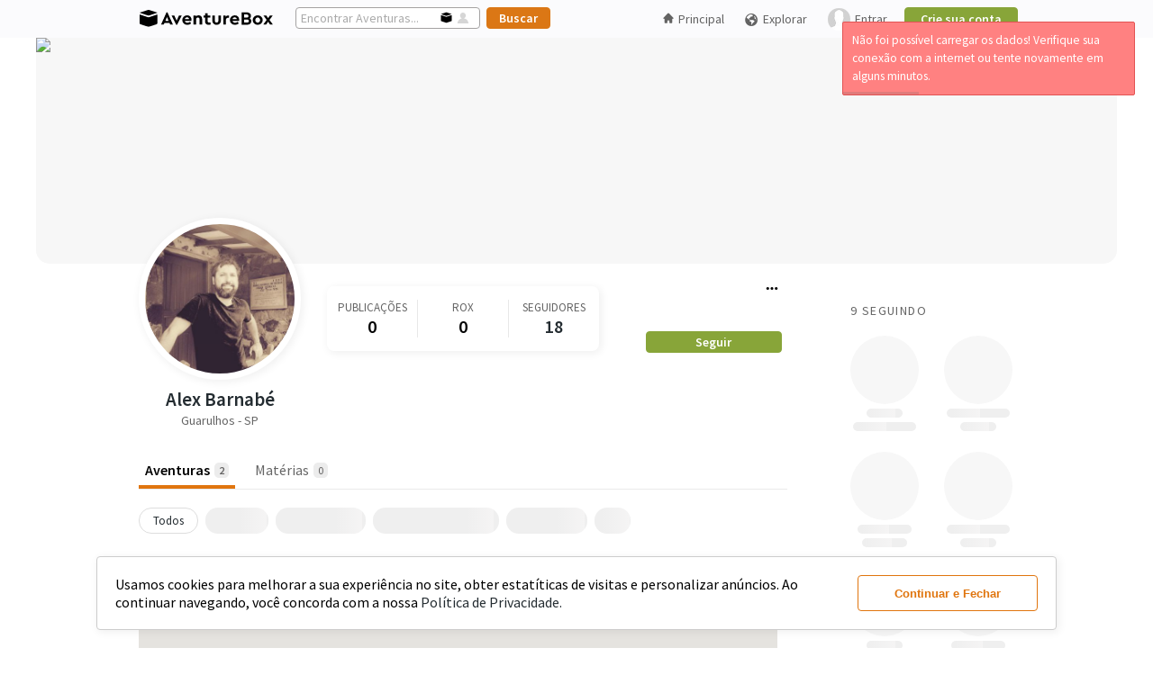

--- FILE ---
content_type: text/html; charset=UTF-8
request_url: https://aventurebox.com/alexbonalda/waterfall
body_size: 39203
content:
<!DOCTYPE html>
<html>

<head prefix="og: http://ogp.me/ns# fb: http://ogp.me/ns/fb# website: http://ogp.me/ns/website#">
  <title>Alex Barnabé | Cachoeira | AventureBox</title>
  <!-- Google tag (gtag.js) -->
  <script async src="https://www.googletagmanager.com/gtag/js?id=G-FJNH58170R"></script>
  <script>
    window.dataLayer = window.dataLayer || [];

    function gtag() {
      dataLayer.push(arguments);
    }
    gtag('js', new Date());

    gtag('config', 'G-FJNH58170R');
  </script>

      <script src="https://ajax.googleapis.com/ajax/libs/jquery/3.5.1/jquery.min.js"></script>
    <script defer src="/ui/js/bundle.desktop.min.js?v=26052022"></script>
    <script src="/ui/js/8-sticky-sidebar-resizesensor.none.js"></script>
    <link rel="stylesheet preload" href="/ui/css/bundle.desktop.min.css?v=1292023" as="style" onload="this.onload=null;this.rel='stylesheet'" />
  
  <link rel="stylesheet preload" href="https://fonts.googleapis.com/css?family=Source+Sans+Pro:400,400i,600,600i,700,700i,900&display=swap" as="style" onload="this.onload=null;this.rel='stylesheet'" crossorigin>
  
<script>
var fancybox_btn_next = 'Próximo'
var fancybox_btn_previous = 'Anterior'
var fancybox_btn_close = 'Fechar'
</script>

<meta name="robots" content="index, follow" />
<meta name="description" content=" - Guarulhos - SP" />
<meta property="og:site_name" content="AventureBox" />
<meta property="og:title" content="Alex Barnabé - AventureBox" />
<meta property="og:type" content="article" />
<meta property="og:description" content=" - Guarulhos - SP" />
<meta property="og:image" content="https://abcdn.aventurebox.com/production/uf/580a43c1d089b/profile/580a446977a37-3.jpg"/>
<meta property="og:image:width" content="360" />
<meta property="og:image:height" content="360" />
<meta property="og:url" content="https://aventurebox.com/alexbonalda/waterfall"/>
  <style>
    /* icon font */
    @font-face {
      font-family: 'aventureboxiconsregular';
      src: url('/ui/iconfonts/aventureboxicons-regular-webfont.eot?v=19092019');
      src: url('/ui/iconfonts/aventureboxicons-regular-webfont.eot?v=19092019#iefix') format('embedded-opentype'),
        url('/ui/iconfonts/aventureboxicons-regular-webfont.woff2?v=19092019') format('woff2'),
        url('/ui/iconfonts/aventureboxicons-regular-webfont.woff?v=19092019') format('woff'),
        url('/ui/iconfonts/aventureboxicons-regular-webfont.ttf?v=19092019') format('truetype'),
        url('/ui/iconfonts/aventureboxicons-regular-webfont.svg?v=19092019#aventureboxiconsregular') format('svg');
      font-weight: normal;
      font-style: normal;
      font-display: block;
    }
  </style>

  <link rel="apple-touch-icon" sizes="57x57" href="/ui/img/favicon/apple-icon-57x57.png">
  <link rel="apple-touch-icon" sizes="60x60" href="/ui/img/favicon/apple-icon-60x60.png">
  <link rel="apple-touch-icon" sizes="72x72" href="/ui/img/favicon//apple-icon-72x72.png">
  <link rel="apple-touch-icon" sizes="76x76" href="/ui/img/favicon/apple-icon-76x76.png">
  <link rel="apple-touch-icon" sizes="114x114" href="/ui/img/favicon/apple-icon-114x114.png">
  <link rel="apple-touch-icon" sizes="120x120" href="/ui/img/favicon/apple-icon-120x120.png">
  <link rel="apple-touch-icon" sizes="144x144" href="/ui/img/favicon/apple-icon-144x144.png">
  <link rel="apple-touch-icon" sizes="152x152" href="/ui/img/favicon/apple-icon-152x152.png">
  <link rel="apple-touch-icon" sizes="180x180" href="/ui/img/favicon/apple-icon-180x180.png">
  <link rel="icon" type="image/png" sizes="192x192" href="/ui/img/favicon/android-icon-192x192.png">
  <link rel="icon" type="image/png" sizes="32x32" href="/ui/img/favicon/favicon-32x32.png">
  <link rel="icon" type="image/png" sizes="96x96" href="/ui/img/favicon/favicon-96x96.png">
  <link rel="icon" type="image/png" sizes="16x16" href="/ui/img/favicon/favicon-16x16.png">
  <link rel="manifest" href="/ui/img/favicon/manifest.json">
  <meta name="msapplication-config" content="/ui/img/favicon/browserconfig.xml" />
  <meta name="msapplication-TileColor" content="#ffffff">
  <meta name="msapplication-TileImage" content="/ui/img/favicon/ms-icon-144x144.png">
  <meta name="theme-color" content="#ffffff">

  <meta charset="utf-8">
  <meta http-equiv="content-type" content="text/html; charset=UTF-8" />
  <meta http-equiv="content-type" content="application/xhtml+xml; charset=UTF-8" />
  <meta property="fb:app_id" content="1519333631678992" />
  <style>
  #accept-cookie-wrapper {
    position: fixed;
    bottom: 20px;
    width: 100%;
    z-index: 99999999999;
  }

  #accept-cookie {
    background: #FFF;
    border-radius: 4px;
    padding: 20px;
    width: 80%;
    left: 50%;
    margin: 0 auto;
    min-width: 940px;
    display: flex;
    border: 1px solid #CCC;
    -webkit-box-shadow: 2px 2px 10px 1px rgba(0, 0, 0, 0.06);
    -moz-box-shadow: 2px 2px 10px 1px rgba(0, 0, 0, 0.06);
    box-shadow: 2px 2px 10px 1px rgba(0, 0, 0, 0.06);
  }

  #accept-cookie p {
    margin: 0;
    line-height: normal;
    font-size: 16px;
  }

  #accept-cookie p a {
    font-size: 100%;
  }

  #accept-cookie button {
    margin: 0 0 0 20px;
    min-width: 200px;
  }
</style>
<script>
  var acceptCookieDiv = `
	<div id="accept-cookie-wrapper">
		<div id="accept-cookie">
			<p>Usamos cookies para melhorar a sua experiência no site, obter estatíticas de visitas e personalizar anúncios. Ao continuar navegando, você concorda com a nossa <a href="/privacy">Política de Privacidade.</a></p>
			<button class="btn btn-secondary-ghost" onclick="acceptCookie()" data-testid="accept-cookies">Continuar e Fechar</button>
		</div>
	</div>
	`;

  function acceptCookie() {
    document.cookie = "cookie_accept=true; path=/; expires=Tue, 19 Jan 2121 03:14:07 GMT";
    $("#accept-cookie-wrapper").remove();
  }
  $(function() {
    $('body').prepend(acceptCookieDiv);
  });
</script></head>

<body><link rel="stylesheet" href="/ui/css/slim/slim.min.css" id="theme">
<link rel="stylesheet" href="/ui/css/slim/slim.modified.css">
<script defer src="/ui/js/slim/slim.min.js"></script>
<script src="/ui/js/fileupload/tmpl.min.js"></script>
<script type="text/javascript">
  let prevScrollpos = window.pageYOffset;
  window.onscroll = function() {
    let currentScrollPos = window.pageYOffset;
    let header = document.querySelector("#header-userdeslogged")
        if (prevScrollpos > currentScrollPos || currentScrollPos < 42) {
      header.style.top = "0";
    } else {
      header.style.top = "-42px";
    }
    prevScrollpos = currentScrollPos;
  }

  var thetitle = $('title').text();
  $("document").ready(function() {
    nnotifications = parseInt($("#notificationnnum").text());
    if (nnotifications) {
      $('title').text('(' + nnotifications + ') ' + thetitle);
    }
    $("#savent").click(function() {
      $("#search-headertext").attr("placeholder", "Encontrar Aventuras...");
      $("#search-header").attr("action", "/explore/adventure/");
      $("#savent").css("opacity", "1");
      $("#suser").css("opacity", "0.16");
    });
    $("#suser").click(function() {
      $("#search-headertext").attr("placeholder", "Encontrar Pessoas...");
      $("#search-header").attr("action", "/explore/user/");
      $("#savent").css("opacity", "0.3");
      $("#suser").css("opacity", "0.8");
    });
    $(".logo-ab").html('<img src="/ui/img/logo-aventurebox-border-radius.svg" alt="AventureBox" />');
  });

  function setCopyClipboardOn() {
    let clipboard = new ClipboardJS('.cp-clipboard');

    clipboard.on('success', function(e) {
      $(e.trigger).parent().children('.share-content-tooltip').attr('tooltip', 'Link Copiado').mouseover();
      $(e.trigger).parent().children('.share-content-tooltip').removeAttr('tooltip');
      setTimeout(function() {
        $('.share-content-tooltip').mouseleave();
      }, 800);
      e.clearSelection();
    });
    clipboard.on('error', function(e) {
      abAlert('error', 'Opss... Erro ao copiar o link! Verifique sua conexão com a internet ou tente novamente em alguns minutos.', 3000, 'center');
    });
  }

  </script>
<script defer src="https://www.google.com/recaptcha/api.js"></script>
<script type="text/javascript">
  let htmlLoginModal = `
    <div id="template-modal-login"  data-testid="login-modal">
      <div id="boxlogin">
        <header>
          <a style="display: block;height: 30px;" href="/"><img style="width: 70%;" src="/ui/img/logo-aventurebox-2019.svg" alt="AventureBox"></a>
        </header>
        <div id="home-form">
          <form id="loginmodal" onsubmit="return login(2);">
            <input type="text" maxlength="60" name="email" autocapitalize="none" placeholder="E-mail" autofocus />
            <input style="margin: 10px 0 15px 0;" type="password" name="pass" placeholder="Senha" />
            <label style="display: flex; align-items: center; justify-content: center;"><input type="checkbox" value="1" name="conected" checked="checked" style="margin-right: 5px"> Manter conectado</label>
            <input style="padding: 6px; width: 303px; margin: 15px 0 0 0;" type="submit" value="Entrar">
          </form>
          <p style="font-size: 100%; margin: 20px 0 0 0;"><a href="/authentication/pass-redefine" rel="nofollow">Esqueceu a senha?</a></p>
          <hr style="width: 99%; margin: 20px 0 20px 0; border: 1px solid #e4e3e3;">
          <span class="tip">Novo no AventureBox?</span> <a href="/signup">Participe, cadastre-se!</a>
        </div>
      </div>
    </div>`;

  function login(formsender = 0) {
    if (formsender == 0) {
      popPanel('', htmlLoginModal, '365px', 'auto');
    }
    var modalloadingid;
    var dataForm;
    if (formsender == 1) {
      dataForm = $('form#loginheaderunlogged').serialize();
    }
    if (formsender == 2) {
      dataForm = $('form#loginmodal').serialize();
      $('#loginheaderunlogged input[type="text"]').val($('#loginmodal input[type="text"]').val());
      $('#loginheaderunlogged input[type="password"]').val($('#loginmodal input[type="password"]').val());
    }
    if (formsender) {
      $.ajax({
        type: "POST",
        url: "/login",
        dataType: "json",
        data: dataForm,
        beforeSend: function() {
          modalloadingid = abLoading('Verificando login...');
        },
        statusCode: {
          400: function(response) {
            closePopPanel(modalloadingid);
            closePopPanel('#pbox' + (panelId - 2));
            popPanel('', htmlLoginModal, '365px', 'auto');
            $('#loginmodal input[type="text"]').val($('#loginheaderunlogged input[type="text"]').val());
            $('#loginmodal input[type="password"]').val($('#loginheaderunlogged input[type="password"]').val());
            $('#loginerror').remove();
            var data = response.responseJSON;
            $('.captcha_wrapper').remove();
            $('#boxlogin header').after('<div id="loginerror" style="display:none;"><span class="error">' + data.msg + '</span></div>');
            $('#loginerror').fadeIn();
            if (data.captcha_view) {
              $('#boxlogin input[type="submit"]').before('<div class="captcha_wrapper" style="margin: 15px 0 0 0; width: 303px;"><div id="recaptcha"></div></div>');
              grecaptcha.render('recaptcha', {
                'sitekey': data.captcha_view
              });
            }
          },
          200: function(response) {
            location.reload();
          }
        }
      });
    }
    return false;
  }

  function closeSignupPopFooter() {
    $('#signup-pop-footer').fadeOut();
  }

  function anonymous() {
    popPanel('', htmlLoginModal, '365px', 'auto');
    $('#loginmodal input[type="text"]').val($('#loginheaderunlogged input[type="text"]').val());
    $('#loginmodal input[type="password"]').val($('#loginheaderunlogged input[type="password"]').val());
    $('#loginerror').remove();
    $('.captcha_wrapper').remove();
    $('#box-preview-profile').remove();
  }
</script><script defer type="text/javascript" src="/ui/js/fileupload/tmpl.min.js"></script>
<script id="preview-profile-placeholder-tmpl" type="text/x-tmpl">
  <div id="box-preview-profile" data-testid="box-preview-profile">
    <div style="background-color: #f7f7f7;height: 100px;border-radius: 0 !important;border-top-left-radius: 15px !important;border-top-right-radius: 15px !important;width:100%;"></div>
    <div style="height: 100px;display: flex;padding: 0 10px;width: 380px;margin-top: -15px;">
      <div style="width:90px;height:90px;border: 3px solid #FFF;background-color: #f7f7f7;border-radius:50%"></div>
      <div style="width: 280px;height: 70px;margin-top: 20px;">
        <div style="display: flex;flex-wrap: wrap;flex-direction: column;align-content: center;">
          <div style="align-items: center;display: flex;justify-content: space-evenly;margin: 10px 0;">
            <div style="align-items: center;display: flex;flex-direction: column;width: 33%;">
              <div class="skeleton-placeholder" style="width: 30px;height: 10px;border-radius: 5px;margin-bottom: 5px;"></div>
              <div class="skeleton-placeholder" style="width: 70px;height: 10px;border-radius: 4px;"></div>
            </div>
            <div style="align-items: center;display: flex;flex-direction: column;width: 33%;">
              <div class="skeleton-placeholder" style="width: 30px;height: 10px;border-radius: 5px;margin-bottom: 5px;"></div>
              <div class="skeleton-placeholder" style="width: 70px;height: 10px;border-radius: 4px;"></div>
            </div>
            <div style="align-items: center;display: flex;flex-direction: column;width: 33%;">
              <div class="skeleton-placeholder" style="width: 30px;height: 10px;border-radius: 5px;margin-bottom: 5px;"></div>
              <div class="skeleton-placeholder" style="width: 70px;height: 10px;border-radius: 4px;"></div>
            </div>
          </div>
          <div style="width: 244px;height: 28px;background-color: #f7f7f7;border-radius: 4px;"></div>
        </div>
      </div>
    </div>
    <div style="display: flex;flex-direction: column;width: 370px;padding: 10px 15px 15px 15px;">
      <div class="skeleton-placeholder" style="width: 150px;height: 10px;border-radius: 4px;margin-bottom: 5px;"></div>
      <div class="skeleton-placeholder" style="width: 100px;height: 10px;border-radius: 4px;margin-bottom: 5px;"></div>
      <div class="skeleton-placeholder" style="width: 320px;height: 10px;border-radius: 4px;margin-bottom: 5px;"></div>
      <div class="skeleton-placeholder" style="width: 350px;height: 10px;border-radius: 4px;"></div>
    </div>
  </div>
</script>
<script id="preview-profile-tmpl" type="text/x-tmpl">
  <div class="preview-head">
    <img class="preview-panoramic-photo" srcset="{%=o.panoramicPreviewSrcset%}" src="{%=o.panoramicPreview%}" />
  </div>
  <div class="preview-body">
    <div class="preview-picture">
      <a href="/{%#o.user%}" target="_blank">
        <img srcset="{%=o.picturePreviewSrcset%}" src="{%=o.picturePreview%}" />
      </a>
    </div>
    <div class="preview-metrics">
      <div>
        <div>
          <div class="preview-metric">
            <span>{%=o.totalPosts + o.totalAdventures%}</span>
            <span>Publicações</span>
          </div>
          <div class="preview-metric">
            <span>{%=o.totalRox%}</span>
            <span>Rox</span>
          </div>
          <div class="preview-metric">
            <span>{%=o.totalFollowers%}</span>
            <span>Seguidores</span>
          </div>
        </div>
        {% if(o.contactStatus || (o.isLogged && o.isLogged == o.id)){ %}
        <a class="btn btn-terciary-ghost" href="/{%#o.user%}" target="_blank">Ver Perfil</a>
        {% } else { %}
        <a class="btn btn-primary" href="javascript:;" 
          {% if(o.isLogged){ %}
            onclick="addContactPreviewProfile({%=o.id%}, '{%=o.user%}')"
          {% } else { %}
            onclick="anonymous()"
          {% } %}
        >Seguir</a>
        {% } %}
      </div>
    </div>
  </div>
  <div class="preview-description">
    <a href="/{%#o.user%}" target="_blank">
      <h1 style="display: flex;align-items: end;gap: 2px;">
        {%#o.name%}
        {% if(o.verified){ %} 
        <span class="icon icon-verified" tooltip="Perfil Verificado" style="margin-bottom: 1px;"></span>
        {% } %}
      </h1>
    </a>
    <span>{%#o.location%}</span>
    <p>{%#o.bio%}</p>
  </div>
</script>
<script>
  var previewProfileProps = {
    box: {
      height: 0,
      node: '#box-preview-profile',
      width: 0,
    },
    link_refer: {
      height: 0,
      left: 0,
      node: '',
      top: 0,
      width: 0,
    },
    mouse: {
      x: 0,
      y: 0,
    },
    position: {
      x: 0,
      y: 0,
    },
    request: 0,
    screen: {
      height: 0,
      width: 0,
    },
    template: {
      placeholder: '',
      data: '',
    },
    timer: null,
  }

  $(function() {
    showBoxPreviewProfile();
  })

  function addContactPreviewProfile(iduser, user) {
    let container_button = $('#box-preview-profile .preview-metrics>div');
    let contact_status = $('.mycontacts [preview-profile][href="/' + user + '"]').siblings('.contactstatus');
    $(container_button).find('a').remove();
    container_button.append('<span class="ok"><span class="following">Seguindo</span><span class="icon icon-sucess"></span></span>');
    contact_status.html("<span style=\"float:right; margin: 10px 10px 0 12px;\" class=\"ok\"><span class=\"following\">Seguindo</span><span class=\"icon icon-sucess\"></span></span>");
    $.ajax({
      url: "/api/v1/contacts/add/" + iduser,
      dataType: "json",
      method: 'POST',
      success: function() {
        if (user_slider = $('.slider-contacts [preview-profile="true"][href="/' + user + '"]').parent('li')) {
          user_slider.fadeOut('slow', () => {
            $(this).remove();
          });
        }

        setTimeout(function() {
          container_button.fadeIn('slow', function() {
            container_button.find('span.ok').remove();
            $(this).append('<a class="btn btn-terciary-ghost" href="/' + user + '" target="_blank">Ver Perfil</a>');
          });
        }, 500);
      },
      error: function() {
        container_button.find('.graybutton').remove();
        container_button.append(`<a class="btn btn-primary" href="javascript:;" onclick="addContactPreviewProfile(${iduser}, '${user}');">Seguir</a>`);
        contact_status.html("<a style=\"text-decoration: none; float: right; margin: 8px 10px 0 12px;\" class=\"green-button\" href=\"javascript:;\" onclick=\"addcontacts2(" + iduser + ", this)\">Seguir</a>");
        abAlert('error', '<span>Ops! Erro no servidor</span>', 3000);
      }
    });
  }

  function showBoxPreviewProfile() {
    let user_name, user_name_href;
    $("[preview-profile][href]").mouseenter(function() {
      $(previewProfileProps.box.node).remove();

      previewProfileProps.link_refer.node = this;
      user_name_href = $(previewProfileProps.link_refer.node).attr('href');
      user_name = user_name_href.substr(user_name_href.lastIndexOf('/')).replace('/', '');
      previewProfileProps.request = 1;
      previewProfileProps.mouse.y = event.clientY;

      if (previewProfileProps.timer) {
        clearTimeout(previewProfileProps.timer);
        previewProfileProps.timer = null;
      }
      previewProfileProps.timer = setTimeout(function() {
        getPreviewProfile(user_name);
      }, 500);
    });
    $('[preview-profile][href]').mouseleave(function() {
      clearTimeout(previewProfileProps.timer);
    });
  }

  function getPreviewProfile(user_name) {
    if (previewProfileProps.request) {
      $.ajax({
        type: "GET",
        url: '/api/v1/users/profile/' + user_name,
        dataType: "json",
        beforeSend: function() {
          removeBoxPreviewProfile();
          $('body').prepend(tmpl('preview-profile-placeholder-tmpl'));
          setCoordinatesPreviewProfile();
        },
        success: function(data) {
          $(previewProfileProps.box.node).html(tmpl('preview-profile-tmpl', data));
          setCoordinatesPreviewProfile();
        },
        error: function() {
          removeBoxPreviewProfile();
          abAlert('error', '<span>Não foi possível carregar os dados! Verifique sua conexão com a internet ou tente novamente em alguns minutos.</span>', 3000);
        }
      });

      $(previewProfileProps.link_refer.node).mouseleave(() => {
        if (previewProfileProps.timer) {
          clearTimeout(previewProfileProps.timer);
          previewProfileProps.timer = null;
        }
        previewProfileProps.timer = setTimeout(() => {
          removeBoxPreviewProfile();
        }, 200);
      });
      $(previewProfileProps.box.node).mouseenter(() => {
        clearTimeout(previewProfileProps.timer);
      }).mouseleave(() => {
        removeBoxPreviewProfile();
      });
      $(window).scroll(function() {
        removeBoxPreviewProfile();
      });

      previewProfileProps.request = 0;
    }
  }

  function getCoordinatesPreviewProfile() {
    previewProfileProps.link_refer.width = $(previewProfileProps.link_refer.node).outerWidth();
    previewProfileProps.link_refer.height = $(previewProfileProps.link_refer.node).outerHeight();
    previewProfileProps.link_refer.left = $(previewProfileProps.link_refer.node).offset().left;
    previewProfileProps.link_refer.top = $(previewProfileProps.link_refer.node).offset().top;
    previewProfileProps.box.width = $(previewProfileProps.box.node).outerWidth();
    previewProfileProps.box.height = $(previewProfileProps.box.node).outerHeight();
    previewProfileProps.screen.width = $(window).width();
    previewProfileProps.screen.height = $(window).height();

    return previewProfileProps;
  }

  function setCoordinatesPreviewProfile() {
    let props = getCoordinatesPreviewProfile();

    if (props.link_refer.left > props.screen.width / 2)
      props.position.x = props.link_refer.left - props.box.width + props.link_refer.width;
    else
      props.position.x = props.link_refer.left;
    if (props.mouse.y < props.screen.height / 2)
      props.position.y = props.link_refer.top + props.link_refer.height;
    else
      props.position.y = props.link_refer.top - props.box.height;

    $(previewProfileProps.box.node).css('transform', 'translate(' + props.position.x + 'px ,' + props.position.y + 'px)');
  }

  function removeBoxPreviewProfile() {
    $(previewProfileProps.box.node).remove();
    showBoxPreviewProfile();
  }
</script><script>
  function showAdventureSettings(target, event, settings, list = false, current_item = false) {
    let user = settings.user_profile;
    let adventure = settings.adventure;
    let admin_title = '',
      add_suggestion = '',
      complaint = '',
      copy_link = '',
      edit = '',
      hide_adventure = '',
      hide_participation_profile = '',
      remove_participation = '',
      remove_participation_profile = '',
      remove_suggestion = '',
      share = '',
      share_attr_onclick = '',
      show_participation_profile = '';

    if (user.id == user.logged) {
      edit = `<li><a href="/box/edit/${adventure.slug}${current_item ? '/' + current_item : ''}"><span class="icon icon-edit" style="font-size:18px;line-height:0;"></span> Editar</a></li>`;
    }
    if (adventure.published) {
      share = `<li class="share-button" data-testid="share-adventure--trigger"><a>Compartilhar</a></li>`;
      share_attr_onclick = `shareContent('adventures','https://aventurebox.com/${user.user}/${adventure.slug}',\`${user.name}\`, '${user.user}',\`${adventure.title}\`,'${user.user}/${adventure.slug}', '${adventure.adventureSharePictureSrc}', '${adventure.adventureSharePictureSrcset}');`;
      copy_link = `<li><a class="share-content-tooltip cp-clipboard" data-clipboard-text="https://aventurebox.com/${user.user}/${adventure.slug}">Copiar Link</a></li>`;
    }
    if (adventure.isParticipant) {
      if (adventure.isParticipant === 'no_profile')
        show_participation_profile = `<li><a class="menu-visibility-${adventure.id}" onclick="showParticipation(${adventure.id});">Mostrar Participação no Perfil</a></li>`;
      if (adventure.isParticipant === 'show_profile')
        hide_participation_profile = `<li><a class="menu-visibility-${adventure.id}" onclick="hideParticipationConfirm(${adventure.id});">Ocultar Participação do Perfil</a></li>`;
      if (adventure.isParticipant !== 'is_not')
        remove_participation = `<li><a class="menu-remove-${adventure.id}" onclick="removeParticipationConfirm(${adventure.id});">Remover Participação</a></li>`;
    }
    if (user.logged) {
      if (user.id != user.logged) {
        hide_adventure = `<li><a onclick="hideAdventureConfirm(${adventure.id});">Ocultar Aventura</a></li>`;
        complaint = `<li><a onclick="openModalReportAdventure(${adventure.id});">Denunciar</a></li>`;
      }
      if (user.admin && adventure.published) {
        admin_title = '<li class="title-content-settings">Administração</li>';
        add_suggestion = `<li><a onclick="adminAddSuggestion(${adventure.id}, 'adventure');">Adicionar às Sugestões</a></li>`;
        remove_suggestion = `<li onclick="adminRemoveSuggestion(${adventure.id}, 'adventure')"><a>Remover das Sugestões</a></li>`;
      }
    }

    $(`[data-id-adventure-settings=${adventure.id}]`).html(edit + share + copy_link + show_participation_profile + hide_participation_profile + remove_participation + hide_adventure + complaint + admin_title + add_suggestion + remove_suggestion);
    $(`[data-id-adventure-settings=${adventure.id}]`).find('.share-button').attr('onclick', share_attr_onclick);

    $(".adventureboxsettings").fadeOut("fast");
    $(target).siblings(".adventureboxsettings").fadeIn("fast");
    event.stopPropagation();

    if (list) $(target).attr('onclick', 'showAdventureBoxSettings(this, event);');
  }

  function showPostSettings(target, event, settings) {
    let user = settings.user_profile;
    let post = settings.post;
    let admin_title = '',
      add_suggestion = '',
      complaint = '',
      copy_link = '',
      edit = '',
      hide_post = '',
      hide_participation_profile = '',
      remove_participation = '',
      remove_participation_profile = '',
      remove_suggestion = '',
      share = '',
      share_attr_onclick = '',
      show_participation_profile = '';

    if (user.id == user.logged) {
      edit = `<li><a href="/post/edit/${post.slug}"><span class="icon icon-edit" style="font-size:18px;line-height:0;"></span> Editar</a></li>`;
    }
    if (post.published) {
      share = `<li class="share-button" data-testid="share-post--trigger"><a>Compartilhar</a></li>`;
      share_attr_onclick = `shareContent('posts', 'https://aventurebox.com/${user.user}/${post.slug}', \`${user.name}\`, '${user.user}',\`${post.title}\`,'${user.user}/${post.slug}', '${post.postSharePanoramicSrc}', '${post.postSharePanoramicSrcset}');
      `;
      copy_link = `<li><a class="share-content-tooltip cp-clipboard" data-clipboard-text="https://aventurebox.com/${user.user}/${post.slug}">Copiar Link</a></li>`;
    }
    if (post.isParticipant) {
      if (post.isParticipant === 'no_profile')
        show_participation_profile = `<li><a class="menu-visibility-${post.id}" onclick="setShowTagInProfile(${post.id});">Mostrar Marcação No Perfil</a></li>`;
      if (post.isParticipant === 'show_profile')
        hide_participation_profile = `<li><a class="menu-visibility-${post.id}" onclick="setHideTagInProfileConfirm(${post.id});">Ocultar Do Meu Perfil</a></li>`;
      if (post.isParticipant !== 'is_not')
        remove_participation = `<li><a class="menu-remove-${post.id}" onclick="removeTagConfirm(${post.id}, '');">Remover Minha Marcação</a></li>`;
    }
    if (user.logged) {
      if (user.id != user.logged) {
        hide_post = `<li><a onclick="hidePostConfirm(${post.id});">Ocultar Matéria</a></li>`;
        complaint = `<li><a onclick="openModalReportPost(${post.id});">Denunciar</a></li>`;
      }
      if (user.admin && post.published) {
        admin_title = '<li class="title-content-settings">Administração</li>';
        add_suggestion = `<li><a onclick="adminAddSuggestion(${post.id}, 'post');">Adicionar às Sugestões</a></li>`;
        remove_suggestion = `<li onclick="adminRemoveSuggestion(${post.id}, 'post')"><a>Remover das Sugestões</a></li>`;
      }
    }

    $(`[data-id-post-settings=${post.id}]`).html(edit + share + copy_link + show_participation_profile + hide_participation_profile + remove_participation + hide_post + complaint + admin_title + add_suggestion + remove_suggestion);
    $(`[data-id-post-settings=${post.id}]`).find('.share-button').attr('onclick', share_attr_onclick);


    $(".adventureboxsettings").fadeOut("fast");
    $(target).siblings(".adventureboxsettings").fadeIn("fast");
    event.stopPropagation();
  }

  function showProfileSettings(target, event, settings) {
    let user = settings.user;
    let admin_title = '',
      add_suggestion = '',
      blocked = '',
      complaint = '',
      contact = '',
      copy_link = '',
      pin_onboarding = '',
      remove_suggestion = '',
      share = '',
      share_attr_onclick = '',
      leave_administration = '',
      profile_verification = '';

    share = `<li><a class="share-button" href="javascript:;" data-testid="share-profile--trigger">Compartilhar</a>
    </li>`;
    share_attr_onclick = `shareContent('profile', 'https://aventurebox.com/${user.user}', 'AventureBox | Perfil Outdoor',  '${user.user}', \`${user.name}\`,  \`${user.user}\`, '${user.picture_src}', '${user.picture_srcset}');`;
    copy_link = `<li><a href="javascript:;" class="share-content-tooltip  cp-clipboard" data-clipboard-text="https://aventurebox.com/${user.user}" data-testid="copy-profile-link">Copiar Link</a></li>`;

    if (user.logged && settings.view_page == 'profile' && user.id != user.logged) {
      blocked = `<li class="block_user_container"><a href="javascript:;" onclick=${ user.is_blocked ? "unblockUser()" : "blockUser()"} data-testid="block-user--trigger">${user.is_blocked ? 'Desbloquear' : 'Bloquear'}</a>
        </li>`;
      complaint = `<li class="report_user_container"><a href="javascript:;" onclick="reportUserModal()" data-testid="report-user--trigger">Denunciar</a>
        </li>`;
      if (user.is_contact)
        contact = `<li class="remove_user_container"><a href="javascript:;" onclick="deleteContact()" data-testid="unfollow-user">Deixar de Seguir</a>
        </li>`;
    }
    if (user.logged && user.is_admin_of_page) {
      leave_administration = `<li data-test-cy="leave-administration-button"><a href="javascript:;" onclick="leavePageAdminModal()" data-testid="leave-administration--trigger">Deixar Administração da Página</a>`;
    }
    if (user.logged && user.admin) {
      admin_title = '<li class="title-content-settings">Administração</li>';
      add_suggestion = `<li onclick="adminAddSuggestion(${user.id}, 'user')"><a>Adicionar às Sugestões</a></li>`;
      remove_suggestion = `<li onclick="adminRemoveSuggestion(${user.id}, 'user')"><a>Remover das Sugestões</a></li>`;
      pin_onboarding = `<li onclick="adminAddSuggestion(${user.id}, 'user', true)"><a>Fixar no Onboarding</a></li>`;
      if (user.verified) {
        profile_verification = `<li><a href="javascript:;" onclick="changeVerifiedProfile(${user.id}, false)" data-testid="remove-verified-profile--trigger">Remover Dos Verificados</a></li>`;
      } else {
        profile_verification = `<li><a href="javascript:;" onclick="changeVerifiedProfile(${user.id}, true)" data-testid="add-verified-profile--trigger">Tornar Perfil Verificado</a></li>`;
      }

    }

    $(`[data-id-profile-settings=${user.id}]`).html(share + copy_link + blocked + complaint + contact + leave_administration + admin_title + add_suggestion + remove_suggestion + pin_onboarding + profile_verification);
    $(`[data-id-profile-settings=${user.id}]`).find('.share-button').attr('onclick', share_attr_onclick);

    $(".adventureboxsettings").fadeOut("fast");
    $(target).siblings(".adventureboxsettings").fadeIn("fast");
    event.stopPropagation();
    $(target).attr('onclick', 'showAdventureBoxSettings(this, event);');
  }

  </script><script>
  function shareContent(type_content, url, user_name, user_user, content_title, content_slug, pictureSrc, pictureSrcset, logo_mim = false, new_publish = false) {
    closePopPanel(panelsArray[panelsArray.length - 1]);
    let modal_content = `
    <div id="box-share-content" data-testid="share-content-box" class="box-share-content-${type_content} ${new_publish ? 'box-share-content-new' : ''} ">
      <div>
        <div>
          <a class="share-content-picture">
            <img src="${pictureSrc}" srcset="${pictureSrcset}"/>
          </a>
           <div class="share-content-description">
            <a ${type_content=='together'||type_content=='mim' || type_content=='profile'? '' : 'href="/'+user_user+'" preview-profile="true"'}>${user_name}</a><a ${type_content=='together'||type_content=='mim' || type_content=='profile' || new_publish ? '' : 'href="/'+content_slug+'"'}>${content_title}</a>
          </div>
        </div>
        <div class="share-content-items-redes">
          <div id="share-content-whatsapp">
            <div style="background-color: #23d366">
              <img src="/ui/img/logo-whatsapp.svg">
            </div>
            <span>WhatsApp</span>
          </div>
          <div id="share-content-facebook">
            <div style="background-color: #3c5997">
              <img src="/ui/img/logo-facebook.svg">
            </div>
            <span>Facebook</span>
          </div>
          <div id="share-content-twitter">
            <div style="background-color: #1da1f1">
              <img src="/ui/img/logo-twitter.svg">
            </div>
            <span>Twitter</span>
          </div>
          <div id="share-content-email">
            <div style="background-color: #fbbc04">
              <img src="/ui/img/mail.svg"/>
            </div>
            <span>Email</span>
          </div>
        </div>
        <div class="share-content-url">
          <input class="share-content-copy" type="text" name="url" value="${url}" onclick="shareContentCopyUrl(this);"/>
          <button class="share-content-copy btn btn-terciary-ghost"  onclick="shareContentCopyUrl(this);">Copiar</button>
        </div>
      </div>
    </div>`;
    popPanel('Compartilhar', modal_content, '300px', 'auto');

    $('#box-share-content').parent().siblings('.pboxtop').addClass('box-share-content-top').find('h2').wrap('<div/>').before('<span class="icon icon-share">');

    if (type_content == 'mim') {
      $('.share-content-picture>img').after('<div class="logo-min"><img src="' + logo_mim + '" /></div><div><h1><span class="minimum">Mínimo</span> <span class="impact">Impacto</span></h1><h2><span class="manifesto">Manifesto</span></h2></div>');
      $('.share-content-description>a').removeAttr('preview-profile');
    } else if (type_content == 'together') {
      $('.share-content-picture>img').after('<div class="logo-min"><img src="' + logo_mim + '" /></div><div><h1><span class="minimum">Juntos</span></h1><h2>Aventuras <span>Inclusivas</span></h2></div>');
      $('.share-content-description>a').removeAttr('preview-profile');
    }

    shareContentToSocialMidia(url, content_title);
    showBoxPreviewProfile();
  }

  function shareContentCopyUrl(element) {
    $('input[onclick="shareContentCopyUrl();"]').select();
    $(element).parent().children('input[onclick="shareContentCopyUrl(this);"]').attr('tooltip', 'Link Copiado').mouseover();
    $(element).parent().children('input[onclick="shareContentCopyUrl(this);"]').removeAttr('tooltip');
    setTimeout(function() {
      $(element).parent().children('input[onclick="shareContentCopyUrl(this);"]').mouseleave();
    }, 800);
    $(element).parent().children('input[onclick="shareContentCopyUrl(this);"]').select();
    document.execCommand('copy');
  }

  function shareContentToSocialMidia(url, title) {
    $('#share-content-whatsapp').click(() => {
      window.open('https://api.whatsapp.com/send?text=' + url);
    });
    $('#share-content-facebook').click(() => {
      window.open('https://www.facebook.com/sharer/sharer.php?u=' + url);
      //fbshare(url);
    });
    $('#share-content-twitter').click(() => {
      window.open('https://twitter.com/intent/tweet?url=' + url);
    });
    $('#share-content-email').click(() => {
      window.open('mailto:?subject=' + title + '&body=' + url);
    });
  }

  function shareContentNewPublication(type_content, url, user_name, user_user, content_title, content_slug, pictureSrc, pictureSrcset, logo_mim = false) {
    let lang_title;
    if (type_content == 'adventures') {
      lang_title = 'Sua Aventura foi Publicada!';
    } else if (type_content == 'posts') {
      lang_title = 'Sua Matéria foi Publicada!';
    } else if (type_content == 'mim') {
      lang_title = 'Obrigado por apoiar o Mínimo Impacto Manifesto!';
    } else {
      lang_title = 'Obrigado por apoiar o Juntos!';
    }
    let modal_content = `
    <div style="padding-bottom: 20px;">
      <span style="font-size: 16px;">Agora você pode compartilhar com seus contatos.</span>
    </div>
    <div id="box-share-content" data-testid="share-content-box" class="box-share-content-${type_content} box-share-content-new">
      <div>
        <div style="margin-bottom: 20px;">
          <a class="share-content-picture">
            <img src="${pictureSrc}" srcset="${pictureSrcset}"/>
          </a>
           <div class="share-content-description">
            <a ${type_content=='together'||type_content=='mim' || type_content=='profile'? '' : 'href="/'+user_user+'" preview-profile="true"'}>${user_name}</a><a ${type_content=='together'||type_content=='mim' || type_content=='profile'? '' : 'href="/'+content_slug+'"'}>${content_title}</a>
          </div>
        </div>
        <button class="share-content-copy share-button btn btn-primary" style="padding:0;display: flex;align-items: center;justify-content: center;"><span class="icon icon-share" style="font-size:26px;margin-right:2px;"></span><span>Compartilhar</span></button>
      </div>
    </div>`;
    popPanel('<span class="icon icon-rox-outline" style="font-size: 26px;margin-right: 5px;"></span>' + lang_title, modal_content, '300px', 'auto');

    $('#box-share-content').find('.share-button').attr('onclick', `shareContent('${type_content}','${url}','${user_name}','${user_user}','${content_title}','${content_slug}','${pictureSrc}','${pictureSrcset}', '${type_content=='mim'|| type_content=='together'?logo_mim:false}', true);`);
    $('#box-share-content').parents('.pboxbody').addClass('box-share-content-new-body');

    if (type_content == 'mim') {
      $('.share-content-picture>img').after('<div class="logo-min"><img src="' + logo_mim + '" /></div><div><h1 style="text-align: center;"><span class="minimum">Mínimo</span> <span class="impact">Impacto</span></h1><h2 style="text-align: center;"><span class="manifesto">Manifesto</span></h2></div>');
      $('.share-content-description>a').removeAttr('preview-profile');
    } else if (type_content == 'together') {
      $('.share-content-picture>img').after('<div class="logo-min"><img src="' + logo_mim + '" /></div><div><h1 style="text-align: center;"><span class="minimum" style="color: #000;">Juntos</span></h1><h2  style="text-align: center;">Aventuras <span>Inclusivas</span></h2></div>');
      $('.share-content-description>a').removeAttr('preview-profile');
    }

    window.history.pushState("", "", window.location.href.replace('?new', ''));
    shareContentToSocialMidia(url, content_title);
    showBoxPreviewProfile();
  }
</script><style>
  .box-deactivate-account-msg#msgbox {
    background: rgba(0, 0, 0, 0.42);
    border-radius: 0;
    bottom: 0;
    height: 100%;
    left: 0;
    margin: 0;
    top: 0;
    padding: 0;
    position: fixed;
    transform: initial;
    z-index: 9999999;
    width: 100%;
  }

  .box-deactivate-account-msg .box-ok {
    border-radius: 5px;
    left: 50%;
    padding: 20px;
    position: fixed;
    text-align: center;
    top: 50%;
    transform: translate(-50%, -50%);
    width: 480px;
  }

  .box-deactivate-account-msg#msgbox a {
    margin-bottom: 5px;
    display: inline-flex;
  }

  #usernavmenu #notificationbox #morenotification>a {
    color: #242c31 !important;
    font-size: 14px !important;
    font-weight: 600 !important;
    float: none !important;
    display: inline !important;
    padding: 0 !important;
    background-color: #fff !important;
    border-radius: 0 !important;
    width: auto !important;
    height: auto !important;
    margin: 0 auto;
  }

  .ui-tooltip {
    width: auto !important;
    max-width: 387px !important;
  }

  #header-userlogged #searchbox input[type="text"] {
    width: 192px;
  }

  #header-userlogged #searchbox #savent {
    left: 207px;
  }

  #header-userlogged #searchbox #suser {
    left: 226px;
  }

  .header-user-logged__profile-item {
    align-items: center;
    cursor: pointer;
    display: flex !important;
    flex-direction: row;
    position: relative;
  }

  .header-user-logged__profile-item>img,
  .header-user-logged__profile-item>div {
    border-radius: 15px;
    height: 28px;
    margin-right: 7px;
    width: 28px;
  }

  .header-user-logged__profile-item>p {
    overflow: hidden;
    text-overflow: ellipsis;
    white-space: nowrap;
    width: 147px;
  }

  .header-user-logged__profile-item>span {
    background: #E28023;
    border-radius: 16px;
    color: #FFF;
    font-size: 10px;
    left: 31px;
    margin: 0 2px 0 0;
    padding: 2px 6px;
    position: absolute;
    top: 1px
  }

  .header-user-logged__divider {
    border-radius: 0 !important;
    border-top: 1px solid #efefef;
    color: #666;
    font-size: 14px;
    letter-spacing: 0.1em;
    padding: 10px 10px 5px 10px;
    text-transform: uppercase;
    width: calc(100% - 20px) !important;
  }

  #page-new-form,
  #page-new-form button {
    font-family: "Source Sans Pro", "lucida grande", tahoma, verdana, arial, sans-serif;
  }

  #page-new-form .slim,
  #page-new-form .slim-file-hopper {
    border-radius: 300px;
  }

  #page-new-form .error {
    height: 17px;
  }

  div#notificationarea>div.notification>a[href] {
    width: 30px !important;
    height: 30px !important;
    float: left !important;
    border-radius: 50% !important;
    background-color: #f7f7f7 !important;
  }

  .notification-option {
    align-items: center;
    border-bottom: 1px solid #efefef;
    cursor: pointer;
    display: flex;
    flex-direction: row;
    justify-content: space-between;
    padding: 7px 10px;
  }

  .notification-option .icon {
    font-size: 20px;
    height: 20px;
    width: 10px;
  }

  .notification-option p {
    font-weight: 600;
  }

  .notification-option .notification-option--badge {
    background: #E28023;
    border-radius: 16px;
    color: #FFF;
    font-size: 10px;
    margin-right: 5px;
    padding: 2px 6px;
  }

  .notification-option[open=open] {
    flex-direction: row-reverse;
    justify-content: flex-end;
  }

  .notification-option[open=open] .notification-option--badge {
    display: none;
  }

  .notification-option[open=open] .icon {
    transform: rotate(180deg);
    margin-right: 8px;
  }

  .notification-option[open=open] img,
  #notification-admin-add[open=open] img {
    transform: rotate(180deg);
  }

  .notification-option[open=open] span {
    display: flex;
    margin-right: 5px;
  }

  #notification-participant-add img,
  #notification-admin-add img {
    width: 12px;
  }

  #notificationloading {
    flex-direction: column;
  }

  #notificationloading>div:nth-child(1) {
    margin: 0 0 15px 0 !important;
  }

  #notificationloading>div:last-child {
    margin: 10px 0 0 0 !important;
  }

  .tip-no-notifications {
    align-items: center;
    color: #666;
    display: flex;
    flex-direction: column;
    height: calc(100% - 82px);
    justify-content: center;
    min-height: 70px;
    text-align: center;
  }
</style>
    <div id="main-menu-gap"></div>
    <div id="header-userdeslogged" style="">
      <div class="wrapper">
        <a class="logo-home" href="/" style="text-decoration: none;" style="height: 19px; width: 148px;" data-testid="header-logo-link">
          <img src="/ui/img/logo-aventurebox-2019.svg" alt="AventureBox"></a>
        <div id="searchbox">
          <form id="search-header" method="get" action="/explore/adventure/" data-testid="header-search-form">
            <input maxlength="300" type="text" id="search-headertext" name="q" placeholder="Encontrar Aventuras..." value="">
            <span id="savent" class="logo-ab logo-ab-search-header" tooltip="Encontrar Aventuras"></span>
            <span id="suser" class="icon icon-user" tooltip="Encontrar Pessoas" data-testid="header-user-search-icon"></span>
            <input type="submit" value="Buscar" />
          </form>
        </div>
        <script>
                  </script>
        <div id="usernavmenu">
          <div id="langboxmenu">
            <ul>
              <li>Choose your language:</li>
              <li><a href="?lang=pt-br">Português</a></li><li><a href="?lang=en-us">English</a></li><li><a href="?lang=es">Español</a></li>            </ul>
          </div>
          <span style="padding: 8px 11px;margin: 5px 0 0 0;display:none;" class="langbutton"> Language: <b>Português</b></span>          <a style="margin: 0 0 0 8px; padding: 3px 17px; color: #FFF" class="green-button" href="/signup" data-testid="header-signup-link">Crie sua conta</a>
          <a class="profile" href="javascript:;" onclick="anonymous();" data-testid="login-modal--trigger">
            <img src="/ui/img/avatar-anonymous.jpg" />Entrar          </a>
          <a style="padding: 7px 12px; display: flex; align-items: center;" href="/explore/adventure/" data-testid="header-explore-link"><span class="icon icon-explore" style="font-size: 27px; margin: 0 5px 0 0;"></span>Explorar</a>
          <a style="padding: 11px 10px;" href="/" data-testid="header-main-link"><span class="icon icon-home" style="font-size: 20px; margin: 0 5px 0 0;"></span>Principal</a>
        </div>
      </div>
    </div>

    <div class="wrapper">
        <script id="notifications-tmpl" type="text/x-tmpl">
      {% 
        var publication = o.adventure.id ? o.adventure : o.post;
        var label = o.adventure.id ? 'comentou sua aventura ' : 'comentou sua matéria ';
        if (o.notification.idType == 1) { %}
        <div class="notification">
          <a preview-profile="true" href="/{%=o.user.user%}">
            <img style="width: 30px;" src="{%=o.user.picture%}" srcset="{%=o.user.pictureSrcset%}" alt="{%#o.user.name%}">
          </a>
          <div class="desc">
            <a preview-profile="true" href="/{%=o.user.user%}">
              {%#o.user.name%}
              {% if (o.user.verified) { %}
              <span class="icon icon-verified" tooltip="Perfil Verificado" style="width:12px!important;height:12px!important;"></span>
              {% } %}
            </a>
            <span class="icon icon-msg"></span> {%#label%}
            <a href="//{%=publication.slug%}">{%#publication.title%}</a>
            <span class="datetime"> {%=o.notification.fired%}</span>
          </div>
        </div>
      {% } else if (o.notification.idType == 2) { %}
        <div class="notification">
          <a preview-profile="true" href="/{%=o.user.user%}">
            <img style="width: 30px;" src="{%=o.user.picture%}" srcset="{%=o.user.pictureSrcset%}" alt="{%#o.user.name%}">
          </a>
          <div class="desc">
            <a preview-profile="true" href="/{%=o.user.user%}">
              {%#o.user.name%}
              {% if (o.user.verified) { %}
              <span class="icon icon-verified" tooltip="Perfil Verificado" style="width:12px!important;height:12px!important;"></span>
              {% } %}
            </a>
            <span class="icon icon-msg"></span> também comentou em            <a href="/{%=publication.user%}/{%=publication.slug%}">{%#publication.title%}</a>
            <span class="datetime"> {%=o.notification.fired%}</span>
          </div>
        </div>
      {% } else if (o.notification.idType == 3) { %}
        <div class="notification">
          <a preview-profile="true" href="/{%=o.user.user%}">
            <img style="width: 30px;" src="{%=o.user.picture%}" srcset="{%=o.user.pictureSrcset%}" alt="{%#o.user.name%}">
          </a>
          <div class="desc">
            <a preview-profile="true" href="/{%=o.user.user%}">
              {%#o.user.name%}
              {% if (o.user.verified) { %}
              <span class="icon icon-verified" tooltip="Perfil Verificado" style="width:12px!important;height:12px!important;"></span>
              {% } %}
            </a>
            <span class="icon icon-rox-outline"></span> Rox para            <a href="//{%=publication.slug%}">{%#publication.title%}</a>
            <span class="datetime"> {%=o.notification.fired%}</span>
          </div>
        </div>
      {% } else if (o.notification.idType == 4) { %}
        <div class="notification">
          <a preview-profile="true" href="/{%=o.user.user%}">
            <img style="width: 30px;" src="{%=o.user.picture%}" srcset="{%=o.user.pictureSrcset%}" alt="{%#o.user.name%}">
          </a>
          <div class="desc">
            <a preview-profile="true" href="/{%=o.user.user%}">
              {%#o.user.name%}
              {% if (o.user.verified) { %}
              <span class="icon icon-verified" tooltip="Perfil Verificado" style="width:12px!important;height:12px!important;"></span>
              {% } %}
            </a>
            começou a seguir você.            <span class="datetime"> {%=o.notification.fired%}</span>
            {% if(!o.user.following) { %}
              <div class="aceptbutonsnt">
                <a href="javascript:;" onclick="followBackUser({%=o.user.id%},this)" class="green-button" style="color: #FFF; padding: 3px 17px;">Seguir</a>
              </div>
            {% } %}
          </div>
        </div>
      {% } else if (o.notification.idType == 5) { %}
        <div class="notification">
          <a preview-profile="true" href="/{%=o.user.user%}">
            <img style="width: 30px;" src="{%=o.user.picture%}" srcset="{%=o.user.pictureSrcset%}" alt="{%#o.user.name%}">
          </a>
          <div class="desc">
            <a preview-profile="true" href="/{%=o.user.user%}">
              {%#o.user.name%}
              {% if (o.user.verified) { %}
              <span class="icon icon-verified" tooltip="Perfil Verificado" style="width:12px!important;height:12px!important;"></span>
              {% } %}
            </a>
            enviou uma solicitação de contato            <span class="datetime"> {%=o.notification.fired%}</span>
            <div class="aceptbutonsnt">
              <span class="ok" style="padding: 0px"><span style="font-size: 20px; color: #23B41A;" class="icon icon-sucess"></span>Contato Aceito</span>
            </div>
          </div>
        </div>
      {% } else if (o.notification.idType == 6) { %}
        <div class="notification">
          <a preview-profile="true" href="/{%=o.user.user%}">
            <img style="width: 30px;" src="{%=o.user.picture%}" srcset="{%=o.user.pictureSrcset%}" alt="{%#o.user.name%}">
          </a>
          <div class="desc">
            <a preview-profile="true" href="/{%=o.user.user%}">
              {%#o.user.name%}
              {% if (o.user.verified) { %}
              <span class="icon icon-verified" tooltip="Perfil Verificado" style="width:12px!important;height:12px!important;"></span>
              {% } %}
            </a>
            enviou uma solicitação de contato            <span class="datetime"> {%=o.notification.fired%}</span>
            <div class="aceptbutonsnt">
              <span class="error">Contato Recusado</span>
            </div>
            <hr>
          </div>
        </div>
      {% } else if (o.notification.idType == 7) { %}
        <div class="notification">
          <a preview-profile="true" href="/{%=o.user.user%}">
            <img style="width: 30px;" src="{%=o.user.picture%}" srcset="{%=o.user.pictureSrcset%}" alt="{%#o.user.name%}">
          </a>
          <div class="desc">
           <a preview-profile="true" href="/{%=o.user.user%}">
              {%#o.user.name%}
              {% if (o.user.verified) { %}
              <span class="icon icon-verified" tooltip="Perfil Verificado" style="width:12px!important;height:12px!important;"></span>
              {% } %}
            </a>
            aceitou sua solicitação de contato            <span class="datetime"> {%=o.notification.fired%}</span>
          </div>
        </div>
        {% } else if (o.notification.idType == 8 || o.notification.idType == 12 || o.notification.idType == 13) { %}
        <div class="notification">
          <a preview-profile="true" href="/{%=o.user.user%}">
            <img style="width: 30px;" src="{%=o.user.picture%}" srcset="{%=o.user.pictureSrcset%}" alt="{%#o.user.name%}">
          </a>
          <div class="desc">
            <a preview-profile="true" href="/{%=o.user.user%}">
              {%#o.user.name%}
              {% if (o.user.verified) { %}
              <span class="icon icon-verified" tooltip="Perfil Verificado" style="width:12px!important;height:12px!important;"></span>
              {% } %}
            </a>
            <span class="icon icon-participant"></span> gostaria de adicionar você como participante da aventura            <a href="/{%=publication.user%}/{%=publication.slug%}">{%#publication.title%}</a>
            <span class="datetime"> {%=o.notification.fired%}</span>

            <div class="aceptbutonsnt">
              {% if (o.notification.idType == 8) { %}
                <a href="javascript:;" onclick="headerApproveParticipant({%=publication.id%}, this)" class="green-button" style="color: #FFF; padding: 3px 17px;">Aceitar</a>
                <a href="javascript:;" onclick="headerRemoveParticipant({%=publication.id%}, this)" class="btn btn-terciary-ghost" style="padding: 3px 17px; margin: 0 0 0 8px;">Recusar</a>
              {% } else if (o.notification.idType == 12) { %}
                <span class='ok' style='padding: 0px'><span style='font-size: 20px; color: #23B41A;' class='icon icon-sucess'></span> Participação aceita!</span>
              {% } else if (o.notification.idType == 13) { %}
                <span class='ok' style='padding: 0px'> Participação recusada!</span>
              {% } %}
            </div>
          </div>
        </div>
        {% } else if (o.notification.idType == 9) { %}
        <div class="notification">
          <a preview-profile="true" href="/{%=o.user.user%}">
            <img style="width: 30px;" src="{%=o.user.picture%}" srcset="{%=o.user.pictureSrcset%}" alt="{%#o.user.name%}">
          </a>
          <div class="desc">
            <a preview-profile="true" href="/{%=o.user.user%}">
              {%#o.user.name%}
              {% if (o.user.verified) { %}
              <span class="icon icon-verified" tooltip="Perfil Verificado" style="width:12px!important;height:12px!important;"></span>
              {% } %}
            </a>
            <span class="icon icon-msg"></span> comentou uma aventura que você participou            <a href="/{%=publication.user%}/{%=publication.slug%}">{%#publication.title%}</a>
            <span class="datetime"> {%=o.notification.fired%}</span>
          </div>
        </div>
      {% } else if (o.notification.idType == 14 || o.notification.idType == 15 || o.notification.idType == 16) { %}
        <div class="notification">
          <a preview-profile="true" href="/{%=o.user.user%}">
            <img style="width: 30px;" src="{%=o.user.picture%}" srcset="{%=o.user.pictureSrcset%}" alt="{%#o.user.name%}">
          </a>
          <div class="desc">
            <a preview-profile="true" href="/{%=o.user.user%}">
              {%#o.user.name%}
              {% if (o.user.verified) { %}
              <span class="icon icon-verified" tooltip="Perfil Verificado" style="width:12px!important;height:12px!important;"></span>
              {% } %}
            </a>
            convidou você para ser administrador da página.            <span class="datetime"> {%=o.notification.fired%}</span>

            <div class="aceptbutonsnt">
              {% if (o.notification.idType == 14) { %}
                <a href="javascript:;" onclick="headerApproveAdmin({%=o.user.id%}, this)" class="green-button" style="color: #FFF; padding: 3px 17px;">Aceitar</a>
                <a href="javascript:;" onclick="headerRemoveAdmin({%=o.user.id%}, this)" class="btn btn-terciary-ghost" style="padding: 3px 17px; margin: 0 0 0 8px;">Recusar</a>
              {% } else if (o.notification.idType == 15) { %}
                <span class='ok' style='padding: 0px'><span style='font-size: 20px; color: #23B41A;' class='icon icon-sucess'></span>Aceito</span>
              {% } else if (o.notification.idType == 16) { %}
                <span class='ok' style='padding: 0px'>Recusado</span>
              {% } %}
            </div>
          </div>
        </div>
      {% } else if (o.notification.idType == 17) { %}
        <div class="notification">
          <a preview-profile="true" href="/{%=o.user.user%}">
            <img style="width: 30px;" src="{%=o.user.picture%}" srcset="{%=o.user.pictureSrcset%}" alt="{%#o.user.name%}">
          </a>
          <div class="desc">
            <a preview-profile="true" href="/{%=o.user.user%}">
              {%#o.user.name%}
              {% if (o.user.verified) { %}
              <span class="icon icon-verified" tooltip="Perfil Verificado" style="width:12px!important;height:12px!important;"></span>
              {% } %}
            </a>
            <span class="icon icon-msg"></span> respondeu seu comentário em            <a href="/{%=publication.user%}/{%=publication.slug%}">{%#publication.title%}</a>
            <span class="datetime"> {%=o.notification.fired%}</span>
          </div>
        </div>
      {% } else if (o.notification.idType == 18) { %}
        <div class="notification">
          <a preview-profile="true" href="/{%=o.user.user%}">
            <img style="width: 30px;" src="{%=o.user.picture%}" srcset="{%=o.user.pictureSrcset%}" alt="{%#o.user.name%}">
          </a>
          <div class="desc">
            <a preview-profile="true" href="/{%=o.user.user%}">
              {%#o.user.name%}
              {% if (o.user.verified) { %}
              <span class="icon icon-verified" tooltip="Perfil Verificado" style="width:12px!important;height:12px!important;"></span>
              {% } %}
            </a>
            <span class="icon icon-rox-outline"></span> Rox no seu comentário em            <a href="/{%=publication.user%}/{%=publication.slug%}">{%#publication.title%}</a>
            <span class="datetime"> {%=o.notification.fired%}</span>
          </div>
        </div>
      {% } else if (o.notification.idType == 19) { %}
        <div class="notification">
          <a preview-profile="true" href="/{%=o.user.user%}">
            <img style="width: 30px;" src="{%=o.user.picture%}" srcset="{%=o.user.pictureSrcset%}" alt="{%#o.user.name%}">
          </a>
          <div class="desc">
            <a preview-profile="true" href="/{%=o.user.user%}">
              {%#o.user.name%}
              {% if (o.user.verified) { %}
              <span class="icon icon-verified" tooltip="Perfil Verificado" style="width:12px!important;height:12px!important;"></span>
              {% } %}
            </a>
            <span class="icon icon-rox-outline"></span> Rox na sua resposta em            <a href="/{%=publication.user%}/{%=publication.slug%}">{%#publication.title%}</a>
            <span class="datetime"> {%=o.notification.fired%}</span>
          </div>
        </div>
      {% } else if (o.notification.idType == 20) { %}
        <div class="notification">
          <a preview-profile="true" href="/{%=o.user.user%}">
            <img style="width: 30px;" src="{%=o.user.picture%}" srcset="{%=o.user.pictureSrcset%}" alt="{%#o.user.name%}">
          </a>
          <div class="desc">
            <a preview-profile="true" href="/{%=o.user.user%}">
              {%#o.user.name%}
              {% if (o.user.verified) { %}
              <span class="icon icon-verified" tooltip="Perfil Verificado" style="width:12px!important;height:12px!important;"></span>
              {% } %}
            </a>
            <span class="at-sign">@</span> mencionou você em um comentário em            <a href="/{%=publication.user%}/{%=publication.slug%}">{%#publication.title%}</a>
            <span class="datetime"> {%=o.notification.fired%}</span>
          </div>
        </div>
      {% } else if (o.notification.idType == 22) { %}
         <div class="notification">
          <a preview-profile="true" href="/{%=o.user.user%}">
            <img style="width: 30px;" src="{%=o.user.picture%}" srcset="{%=o.user.pictureSrcset%}" alt="{%#o.user.name%}">
          </a>
          <div class="desc">
            <a preview-profile="true" href="/{%=o.user.user%}">
              {%#o.user.name%}
              {% if (o.user.verified) { %}
              <span class="icon icon-verified" tooltip="Perfil Verificado" style="width:12px!important;height:12px!important;"></span>
              {% } %}
            </a>
            <span class="icon icon-msg"></span> comentou uma matéria em que você foi marcado            <a href="/{%=publication.user%}/{%=publication.slug%}">{%#publication.title%}</a>
            <span class="datetime"> {%=o.notification.fired%}</span>
          </div>
        </div>
      {% } else if (o.notification.idType == 21 || o.notification.idType == 23 || o.notification.idType == 24) { %}
        <div class="notification">
          <a preview-profile="true" href="/{%=o.user.user%}">
            <img style="width: 30px;" src="{%=o.user.picture%}" srcset="{%=o.user.pictureSrcset%}" alt="{%#o.user.name%}">
          </a>
          <div class="desc">
            <a preview-profile="true" href="/{%=o.user.user%}">
              {%#o.user.name%}
              {% if (o.user.verified) { %}
              <span class="icon icon-verified" tooltip="Perfil Verificado" style="width:12px!important;height:12px!important;"></span>
              {% } %}
            </a>
            <span class="icon icon-participant"></span> gostaria de marcar você na matéria            <a href="/{%=publication.user%}/{%=publication.slug%}">{%#publication.title%}</a>
            <span class="datetime"> {%=o.notification.fired%}</span>

            <div class="aceptbutonsnt">
              {% if (o.notification.idType == 21) { %}
                <a href="javascript:;" onclick="headerApproveTag({%=publication.id%}, this)" class="green-button" style="color: #FFF; padding: 3px 17px;">Aceitar</a>
                <a href="javascript:;" onclick="headerDenyTag({%=publication.id%}, this)" class="btn btn-terciary-ghost" style="padding: 3px 17px; margin: 0 0 0 8px;">Recusar</a>
              {% } else if (o.notification.idType == 23) { %}
                <span class='ok' style='padding: 0px'><span style='font-size: 20px; color: #23B41A;' class='icon icon-sucess'></span> Marcação aceita!</span>
              {% } else if (o.notification.idType == 24) { %}
                <span class='ok' style='padding: 0px'> Recusado</span>
              {% } %}
            </div>
          </div>
        </div>
      {% } %}
    </script><script type="text/javascript">
  var profile_settings = {
    user: {
      admin: '',
      id: '1725',
      is_contact: 0,
      is_blocked: 0,
      logged: '',
      name: 'Alex Barnabé',
      picture_src: 'https://abcdn.aventurebox.com/production/uf/580a43c1d089b/profile/580a446977a37-4.jpg',
      picture_srcset: '',
      user: 'alexbonalda',
      is_admin_of_page: 0,
      verified: 0,
    },
    view_page: 'profile',
  }

  $(document).ready(function() {
    $('.removecontactbox').find('.share-button').click(function() {
      shareContent('profile', 'https://aventurebox.com/alexbonalda', 'AventureBox | Perfil Outdoor', 'alexbonalda', "Alex Barnabé", 'alexbonalda', 'https://abcdn.aventurebox.com/production/uf/580a43c1d089b/profile/580a446977a37-4.jpg', '')
    })
    setCopyClipboardOn();
  })

  function openFilePicker() {
    $('#panoramic .slim input').click();
  }

  function slimLoadAlterImageButton() {
    if (!$('.slim-btn-add').length) {
      var html = "<button class='slim-btn slim-btn-add' onclick='openFilePicker()' style='border-radius:14px; font-size:14px; font-weight:bolder; heigth:auto; opacity:1; padding: 5px 13px; top:5px; width:auto;' title='Selecionar Nova Foto' type='button'>Selecionar Nova Foto</button>";
      $('#panoramic .slim-btn-group').append(html);
      $('#panoramic .slim-btn-group .slim-btn-edit').attr("tooltip", "Editar");
      return true;
    } else {
      return true;
    }
  }

  function slimHandleServerError(error, defaultError) {
    return error;
  }

  function slimProfileTrigger() {
    $(".slim.slim-profile").css('display', 'inherit');
    $(".profile-thumb").css('display', 'none');
    $(".slim.slim-profile input").click();
  }

  function blockUser() {
    var userId = '1725';

    $.ajax({
      type: "POST",
      url: "/api/v1/users/block/" + userId,
      dataType: 'json',
      success: function(data) {
        $('.block_user_container').children('a').html('Desbloquear');
        $('.block_user_container').children('a').attr('onclick', 'unblockUser()');
        $(".adventureboxsettings").hide();
        abAlert('success', 'Usuário bloqueado com sucesso! \n Este usuário não conseguirá visualizar ou interagir com suas publicações.', 3000);
      }
    });
  }

  function unblockUser() {
    var userId = '1725';

    $.ajax({
      type: "DELETE",
      url: "/api/v1/users/unblock/" + userId,
      dataType: 'json',
      success: function(data) {
        $('.block_user_container').children('a').html('Bloquear');
        $('.block_user_container').children('a').attr('onclick', 'blockUser()');
        $(".adventureboxsettings").hide();
        abAlert('success', 'Usuário desbloqueado! \n Este usuário voltará a visualizar suas publicações.', 3000);
      }
    });
  }

  function reportUserModal() {
    var html = `
		<div id="container-report-profile">            
			<div>
				<span>Você encontrou algum conteúdo inapropriado desta pessoa que viole nossos Termos de Uso?</span>
				<span>Descreva a situação para analisarmos a denúncia o mais breve possível.</span>
				<textarea id="report-profile-description" type="text" required></textarea>
        <span class="error" id="error-justification"></span>
				<span>As denúncias enviadas ao AventureBox são mantidas em sigilo</span>
				<div>
					<a id="closedeletereport" class="button btn btn-terciary-ghost"onclick='closePopPanel(panelsArray[panelsArray.length-1])'>Cancelar</a>
					<a href="javascript:;" onclick="reportUser()" class="button btn btn-secondary" style="border:none;">Enviar</a>
				</div>
			</div>
		</div>`;
    popPanel('Denunciar', html, '440px', 'auto');
  }

  function reportUser() {
    var user_id_complaint = '1725';
    var justification = $("#report-profile-description").val();
    $.ajax({
      type: "POST",
      url: "/api/v1/complaint/user",
      dataType: 'json',
      data: {
        'user_id': user_id_complaint,
        'justification': justification
      },
      beforeSend: function() {
        modalloading = abLoading('Carregando...');
      },
      statusCode: {
        200: function(data) {
          closePopPanel(modalloading);
          closePopPanel(panelsArray[panelsArray.length - 1]);
          abAlert('success', 'Denúncia registrada com sucesso!', 3000);
        },
        400: function(err) {
          closePopPanel(modalloading);
          if (err.responseJSON && err.responseJSON.errors) {
            err.responseJSON.errors.forEach(function(err) {
              $('#error-' + err.field).text(err.msg);
            });
          } else {
            abAlert('error', 'Ops! Erro no servidor', 3000);
          }
        },
        500: function() {
          abAlert('error', 'Não foi possível registrar a sua denúncia. Verifique os dados digitados ou tente novamente em alguns instantes.', 3000);
        }
      }
    });
  }

  function leavePageAdminModal() {
    var html = `<div>            
			<div id="modal-leave-admin" style="display:block">
				<p style="color: #666; margin:10px">
					Ao deixar a administração da página, você não irá mais receber notificações e nem poderá interagir como está página.<br><br>Todas as publicações, comentários e rox da página continuarão publicadas no AventureBox. <br><br>Por segurança apenas o dono da página poderá adicionar ou remover outros administradores e excluir definitivamente o perfil da página e suas publicações.<br><br>Tem certeza que você deseja deixar a administração da página?				</p>

				<div style='text-align: center; margin: 15px 0'>
					<span id="leave-admin-status"></span>
				</div>
				<div style="display: flex; flex-direction: row; justify-content: center;">
					<a href="javascript:;" onclick="leavePageAdmin()" class="button submit-button" style="min-height: 20px;min-width:130px; margin-right:50px; display:flex;align-items:center; justify-content:center;" data-testid="leave-administration">Deixar Administração</a>
					<a id="closedeletereport" class="button btn-terciary-ghost" onclick='closePopPanel(panelsArray[panelsArray.length-1])' style="display: flex;align-items: center;justify-content: center;">Cancelar</a>
				</div>
			</div>
		</div>`;
    popPanel('Deixar Administração da Página', html, '450px', 'auto');
  }

  function leavePageAdmin() {
    $.ajax({
      type: "DELETE",
      url: "/api/v1/pages/admin/remove-admin/1725",
      dataType: "json",
      beforeSend: function() {
        abLoading('Deixando...');
      },
      success: function(response) {
        var user = response.user;
        if (0) {
          window.location.replace('/authentication/change-profile/' + user);
        } else {
          window.location.reload();
        }
      },
      error: function(err) {
        $("#leave-admin-status").html('<span class="error">' + err.responseJSON.error + '</span>');
      }
    });
  }

  function panoramicWasSaved(error, data, response) {
    const panoramicBg = document.querySelector('#panoramic-section-bg');
    panoramicBg.style.backgroundImage = `url(${response.image})`;
  }
</script>
<style>
  #sidebarright {
    padding: 10px;
    position: relative;
    margin: 2px 0 0 0;
    z-index: 10;
  }

  .slim-btn-group {
    text-align: right;
    width: 970px;
    margin: 0 auto;
  }

  .slim-btn-edit {
    margin-left: 10px;
  }

  .slim-profile .slim-btn-group {
    display: none;
  }

  .slim-profile .slim-area .slim-loader,
  .slim-profile .slim-area .slim-upload-status {
    pointer-events: none;
    position: absolute;
    right: 40% !important;
    top: 41% !important;
    width: 23px;
    height: 23px;
    z-index: 1;
  }

  .slim-profile .slim-file-hopper {
    border-radius: 0px !important;
    box-shadow: none !important;
  }

  #box-avatar-round .slim-btn:focus:before,
  #box-avatar-round .slim-btn:hover:before {
    opacity: 0 !important;
  }

  #editlocationcontent div {
    float: none;
    width: auto;
  }

  .slim .slim-file-hopper {
    cursor: pointer;
  }

  #box-numbers {
    border-radius: 8px;
    box-shadow: 2px 2px 10px 1px rgba(0, 0, 0, 0.06);
    -webkit-box-shadow: 2px 2px 10px 1px rgba(0, 0, 0, 0.06);
    -moz-box-shadow: 2px 2px 10px 1px rgba(0, 0, 0, 0.06);
    display: flex;
    flex-wrap: nowrap;
    float: left;
    padding: 15px 0;
    margin: 0 0 0 29px;
    width: 302px;
  }

  .countsbox {
    display: flex;
    flex-direction: column;
    justify-content: space-between;
    text-align: center;
    width: 100px;
  }

  .countsbox a:hover {
    color: #242c31;
  }

  .boxcenter {
    border-left: 1px solid #e8e8e8;
    border-right: 1px solid #e8e8e8;
  }

  .counttitle {
    text-transform: uppercase;
    font-size: 13px;
    color: #656565;
  }

  .countnumber {
    font-weight: 600;
    font-size: 20px;
  }

  #box-avatar-round .edit {
    top: 143px !important;
    right: 48px !important;
  }

  #box-info-contact {
    width: 150px;
    margin-right: 7px;
  }

  #box-bio {
    width: 364px;
    margin: 20px 0 0 0;
    margin: 22px 0 0 32px;
    float: left;
  }

  #box-map-link {
    width: auto;
    margin: 0 0 0 0;
    position: absolute;
    right: 10px;
    bottom: 0;
  }

  #modality-top-box {
    float: left;
    margin: 0 0 20px 0;
    position: relative;
    width: 720px;
  }

  #list-modality .modality-list {
    margin: 5px 0;
  }

  #modality-box {
    background: #FFF;
    border: 1px solid #efefef;
    border-radius: 5px;
    box-shadow: 0 1px 6px rgba(0, 0, 0, .15);
    cursor: default;
    display: none;
    height: auto;
    padding: 10px;
    position: absolute;
    right: 0;
    top: 35px;
    width: auto;
    z-index: 50;
  }

  #list-modality {
    overflow-y: scroll;
    height: auto;
    max-height: 300px;
  }

  #list-modality .modality-selected {
    border: 1px solid #FFF !important;
    background: #db7715;
    color: #FFF;
  }

  .modality-select-open {
    background: #FFF 5px 15px !important;
    cursor: pointer;
    color: #666;
    display: none;
  }

  .modality-select-open:hover {
    background: #f5f5f5;
    color: #666;
    border: 1px solid #CCC;
  }

  #list-modality .modality-tag {
    margin: 5px 0;
  }

  .modality-total {
    background: #ececec;
    padding: 1px 5px;
    margin: 0 0 0 5px;
    border-radius: 5px;
    font-size: 12px;
    color: #656464;
  }

  .modality-selected .modality-total,
  .modality-tag:hover .modality-total {
    background: #de8d3d;
    color: #FFF;
  }

  #loading-top-modality {
    padding: 7px 13px 0 5px;
    float: left;
  }

  .modality-tag {
    float: left;
  }

  #container-report-profile h2 {
    font-size: 20px;
    font-style: normal;
    font-weight: 400;
    line-height: 1.3;
  }

  #container-report-profile span {
    display: block;
  }

  #container-report-profile span:nth-child(1) {
    font-size: 15px;
    padding: 0 0 10px 0;
  }

  #container-report-profile span:nth-child(2) {
    color: #555;
    font-size: 14px;
    padding: 0;
  }

  #container-report-profile span:nth-child(5) {
    margin-top: 5px;
    font-size: 13px;
    color: #666;
  }

  #container-report-profile textarea {
    width: 428px;
    height: 100px;
    border-color: #ccc;
    resize: none;
    outline: none;
  }

  #container-report-profile a {
    margin-left: 8px;
    padding: 4px 16px;
  }

  #container-report-profile a.btn-terciary-ghost:hover {
    background: #eaeaea;
    color: #666666;
    border: 1px solid #eaeaea;
  }

  #container-report-profile a.btn-primary:hover {
    background: #708c25;
    color: #FFF;
    border: none;
  }

  #container-report-profile div div {
    display: flex;
    flex-wrap: wrap;
    justify-content: flex-end;
    margin-top: 30px;
  }

  #header-profile .slim img {
    height: 100%;
  }

  #panoramic-section-bg {
    width: 100%;
    background-image: url('https://abcdn.aventurebox.com/production/uf/default/default-pano.jpg');
    background-size: cover;
  }

  #panoramic-section {
    width: 100%;
    background-image: linear-gradient(rgba(255, 255, 255, 0.6), rgba(255, 255, 255, 1) 70%);
    -webkit-backdrop-filter: saturate(180%) blur(20px);
    backdrop-filter: saturate(180%) blur(20px);
  }

  #panoramic {
    max-height: 300px;
    min-height: 251px;
    margin: 0 auto;
    position: relative;
    width: 100%;
    max-width: 1200px;
    z-index: 0;
    background: #f7f7f7;
  }

  @media screen and (min-width: 1200px) {

    #panoramic,
    #panoramic .slim,
    #panoramic .slim-file-hopper,
    #panoramic img {
      border-bottom-left-radius: 15px;
      border-bottom-right-radius: 15px;
    }
  }
</style>
</div> <!-- /wrapper -->
<div id="panoramic-section-bg">
  <div id="panoramic-section">
    <div id="panoramic">
                <img src='https://abcdn.aventurebox.com/production/uf/default/default-pano.jpg' style='width: 100%;' />
                </div>
    </div>
  </div>
</div>
<div class="wrapper">
  <div id="content" style="margin: 0px;">
    <div id="mainboxnew__header">
      <div id="header-profile" style="width: 100%; position: relative; margin: 25px 0; float: left; min-height: 160px;" data-testid="header-profile">
        <div id="box-avatar-round" style="width: 180px; margin: -76px 0 0 0; position: relative; float:left; min-height: 238px;">

                      <a class="fancy" data-testid="profile-photo--trigger" style="display: block; margin: 0 0 8px 0;" href="https://abcdn.aventurebox.com/production/uf/580a43c1d089b/profile/580a446977a37-4.jpg"><img alt="Alex Barnabé" srcset="" src="https://abcdn.aventurebox.com/production/uf/580a43c1d089b/profile/580a446977a37-3.jpg" style="border-radius: 94px; width: 166px; height: 166px; background: #FFF; border: 7px solid #FFF; -webkit-box-shadow: 2px 2px 10px 1px rgba(0,0,0,0.06); -moz-box-shadow: 2px 2px 10px 1px rgba(0,0,0,0.06); box-shadow: 2px 2px 10px 1px rgba(0,0,0,0.06);" /></a>
                    <p style="display: flex; text-align: center; gap: 2px;justify-content:center;align-items:center;">
            <a href="/alexbonalda" style="font-size:21px; font-weight: 600;">
              Alex Barnabé                          </a>
          </p>
                      <p class="tip" style="margin:5px 0 0 0; text-align: center;">Guarulhos - SP</p>
                  </div>

        <div id="box-numbers" data-testid="metrics">
          <div class="countsbox">
            <span class="counttitle">Publicações</span>
            <span class="countnumber">0</span>
          </div>
          <div class="countsbox boxcenter">
            <span class="counttitle">Rox</span>
            <span class="countnumber">0</span>
          </div>
          <div class="countsbox">
            <a href="/alexbonalda/followers" style="display: flex;flex-direction: column; justify-content: space-between;" data-testid="followers-link">
              <span class="counttitle">Seguidores</span>
              <span class="countnumber">18</span>
            </a>
          </div>
        </div>

        <div style="position: absolute; right: 0; display: flex; flex-direction: column; align-items: flex-end; height: 75px; justify-content: space-between;">
          <span onclick="showProfileSettings(this, event, profile_settings)" style="font-size: 55px; cursor: pointer; color: #000; line-height: 1px;" class="icon icon-dots-menu" tooltip="" data-testid="profile-settings--trigger"></span>
          <div class="adventureboxsettings" data-testid="profile-settings">
            <ul data-id-profile-settings="1725">
            </ul>
          </div>

                      <div id="box-info-contact">
              <div id="contactstatus" style="text-align:right;"></div>
                              <a class="green-button" href="javascript:;" onclick="login(0);" style="display:block; margin: 0 0 1px 0; padding:2px 0; text-align:center; width:99%;">Seguir</a>
                          </div>
                  </div>

        <div id="box-bio">
                  </div>

        <div id="box-map-link">
                  </div>

      </div>
      <div id="tabmenu">
  <ul>
    <li id="current"><a href="/alexbonalda/adventures" data-testid="tab-menu-adventures">Aventuras<span class="modality-total">2</span></a></li>
    <li ><a href="/alexbonalda/posts" data-testid="tab-menu-posts">Matérias<span class="modality-total">0</span></a></li>
  </ul>
  </div>    </div>
    <script type="text/javascript">
  $(document).ready(function() {
    $("a.fancy").fancybox({
      'overlayShow': true,
      'transitionIn': 'elastic',
      'transitionOut': 'elastic'
    });

  })
  var markerArraySide = [];

  function addcontact(iduser) {
    $("#contactstatus").html("<span style=\"float:right; margin: 0;\" class=\"ok\"><span class=\"following\">Seguindo</span> <span class=\"icon icon-sucess\"></span></span>");
    $(".contactbutton").remove();
    $.ajax({
      url: "/api/v1/contacts/add/" + iduser,
      dataType: "json",
      method: 'POST',
      error: function() {
        $("#contactstatus").html('');
        $("#contactstatus").after(`
        <div class="contactbutton" style="margin: 20px 0 0 0;">
          <a class="green-button" href="javascript:;" onclick="addcontact(${iduser})" style="display:block; margin: 15px 0 1px 0; padding:2px 0; text-align:center; width:99%;">Seguir</a>
        </div>`);
        abAlert('error', 'Erro ao seguir! Verifique sua conexão com a internet ou tente novamente em alguns minutos.', 3000);
      }
    });
  }

  function removecontact(iduser) {
    let adventureboxsettings = $(".adventureboxsettings ul").html();
    let button_share = $('.removecontactbox').html();
    $(".removecontactbox").html("<span style=\"float:right; margin: 0; padding:0;\" class=\"ok\"><span class=\"following\" style=\"float: left; margin: 3px 5px 0 0;\">Deixou de Seguir</span> <span class=\"icon icon-sucess\"></span></span>");
    $(".contactbutton").remove();
    $(".remove_user_container").remove();
    $.ajax({
      url: "/api/v1/contacts/remove/" + iduser,
      dataType: "json",
      method: 'DELETE',
      error: function() {
        $(".removecontactbox").html(button_share);
        $('.adventureboxsettings ul').html(adventureboxsettings);
        abAlert('error', 'Erro ao deixar de seguir! Verifique sua conexão com a internet ou tente novamente em alguns minutos.', 3000);
      }
    });
  }

  function deleteContact() {
    var html = $("#deletecontact").html();

    popPanel('Tem certeza que deseja deixar de seguir Alex Barnabé?', html, '500px', 'auto');

    $('#deletecontact').click(function(event) {
      event.stopPropagation();
    });

    $("#deletecontactbutton").click(function(event) {
      closePopPanel(panelsArray[panelsArray.length - 1])
    });

    $("#closedeletecontact").click(function() {
      closePopPanel(panelsArray[panelsArray.length - 1]);

    });
  }
      var sideinfowindow;

    function sideGetContentAventure(id) {
      $.ajax({
        type: "GET",
        url: "/ajax/adventure-map-info/" + id + "/alexbonalda",
        dataType: "html",
        success: function(data) {
          $('#sidemarker' + id).html(data);
          $('#sidemarker' + id).css('background', 'none');
        }
      });
    }

    function sideInfoCallback(infow, marker, id) {
      return function() {
        infow.setContent('<div id="sidemarker' + id + '" style="background: url(/ui/img/loading.svg) no-repeat center center; width: 450px; height: 150px;"></div>');
        infow.open(mapSideProfile, marker);
        sideGetContentAventure(id);
      };
    }
    var sidePointsAventure = [
      [2339, -21.8433489, -43.798947099999964, "Parque Estadual do Ibitipoca"],    ];
    var htmlShowMapSide = '<div style="float:left; height: 30px;"><img style="margin:0 0 8px 0; width: 40px; float:left;border-radius: 20px;" src="https://abcdn.aventurebox.com/production/uf/580a43c1d089b/profile/580a446977a37-3.jpg" alt="Alex Barnabé" /><span style="font-size:16px; font-weight:600; float:left; margin: 12px;">Alex Barnabé</span></div><div style="float:left;"><div id="sideMapProfile" style="width:889px;height:440px;margin:20px 0;position:relative;float:none;"></div></div>';

    function showMapSide() {
      popPanel('', '<div id="containersidemap" data-testid="adventures-map-modal"></div>', '900px', '540px');
      $('#containersidemap').html(htmlShowMapSide);

      sideinfowindow = new google.maps.InfoWindow();

      var profileStartPoint = new google.maps.LatLng(39.368279, -2.10);
      var markerImage = {
        url: '/ui/img/marker-aventurebox.svg',
        size: new google.maps.Size(29, 35),
        origin: new google.maps.Point(0, 0),
        anchor: new google.maps.Point(14.5, 35),
        scaledSize: new google.maps.Size(29, 35)
      };
      var markerImageCircle = {
        url: '/ui/img/marker-aventurebox-circle.svg',
        size: new google.maps.Size(14, 14),
        origin: new google.maps.Point(0, 0),
        anchor: new google.maps.Point(7, 14),
        scaledSize: new google.maps.Size(14, 14)
      };
      var amarkers = [];
      var styles = [{
          featureType: "administrative",
          elementType: "geometry",
          stylers: [{
              "weight": "0.49"
            },
            {
              "lightness": "43"
            },
            {
              "visibility": "off"
            }
          ]
        },
        {
          "featureType": "administrative",
          "elementType": "labels.text.fill",
          "stylers": [{
              "visibility": "on"
            },
            {
              "lightness": "41"
            }
          ]
        },
        {
          "featureType": "administrative.country",
          "elementType": "geometry.stroke",
          "stylers": [{
              "visibility": "on"
            },
            {
              "lightness": "2"
            }
          ]
        },
        {
          "featureType": "administrative.province",
          "elementType": "geometry",
          "stylers": [{
            "visibility": "on"
          }]
        },
        {
          "featureType": "administrative.locality",
          "elementType": "geometry",
          "stylers": [{
            "visibility": "on"
          }]
        },
        {
          "featureType": "administrative.neighborhood",
          "elementType": "geometry",
          "stylers": [{
            "visibility": "on"
          }]
        },
        {
          "featureType": "administrative.land_parcel",
          "elementType": "geometry",
          "stylers": [{
            "visibility": "on"
          }]
        },
        {
          "featureType": "water",
          "elementType": "labels",
          "stylers": [{
            "visibility": "off"
          }]
        },
        {
          "featureType": "water",
          "elementType": "labels.text.fill",
          "stylers": [{
              "visibility": "simplified"
            },
            {
              "color": "#7ca8e0"
            },
            {
              "lightness": "10"
            }
          ]
        }
      ];

      function setMarkersZoomIn() {
        while (amarkers.length) {
          amarkers.pop().setMap(null);
        }
        for (var i = 0; i < sidePointsAventure.length; i++) {
          var point = sidePointsAventure[i];
          var myLatLng = new google.maps.LatLng(point[1], point[2]);
          if (($.inArray(point[0], markerArraySide)) < 0) {
            marker = new google.maps.Marker({
              position: myLatLng,
              map: mapSideProfile,
              icon: markerImage,
              title: point[3].toString(),
              size: new google.maps.Size(10, 20)
            });
            var id = point[0].toString();
            amarkers.push(marker);
            google.maps.event.addListener(marker, "click", sideInfoCallback(sideinfowindow, marker, id));
          }
        }
      }

      function setMarkersZoomOut() {
        while (amarkers.length) {
          amarkers.pop().setMap(null);
        }
        var firstMarker = 1;
        for (var i = 0; i < sidePointsAventure.length; i++) {
          var point = sidePointsAventure[i];
          var myLatLng = new google.maps.LatLng(point[1], point[2]);
          if (($.inArray(point[0], markerArraySide)) < 0) {
            if (firstMarker) {
              marker = new google.maps.Marker({
                position: myLatLng,
                map: mapSideProfile,
                icon: markerImage,
                title: point[3].toString(),
                size: new google.maps.Size(10, 20)
              });
              firstMarker = 0;
            } else {
              marker = new google.maps.Marker({
                position: myLatLng,
                map: mapSideProfile,
                icon: markerImageCircle,
                title: point[3].toString(),
                size: new google.maps.Size(10, 20)
              });
            }
            var id = point[0].toString();
            amarkers.push(marker);
            google.maps.event.addListener(marker, "click", sideInfoCallback(sideinfowindow, marker, id));
          }
        }
      }
      var mapProp = {
        center: profileStartPoint,
        zoom: 1,
        streetViewControl: false,
        mapTypeControlOptions: {
          mapTypeIds: []
        },
        mapTypeId: google.maps.MapTypeId.TERRAIN,
        styles: styles
      };
      mapSideProfile = new google.maps.Map(document.getElementById("sideMapProfile"), mapProp);

      var opt = {
        minZoom: 1
      };
      mapSideProfile.setOptions(opt);

      var firstMarker = 1;
      var bounds = new google.maps.LatLngBounds();
      for (var i = 0; i < sidePointsAventure.length; i++) {
        var point = sidePointsAventure[i];
        if (($.inArray(point[0], markerArraySide)) < 0) {
          var myLatLng = new google.maps.LatLng(point[1], point[2]);
          bounds.extend(myLatLng);
          if (firstMarker) {
            marker = new google.maps.Marker({
              position: myLatLng,
              map: mapSideProfile,
              icon: markerImage,
              title: point[3].toString(),
              size: new google.maps.Size(10, 20)
            });
            firstMarker = 0;
          } else {
            marker = new google.maps.Marker({
              position: myLatLng,
              map: mapSideProfile,
              icon: markerImageCircle,
              title: point[3].toString(),
              size: new google.maps.Size(10, 20)
            });
          }
          var id = point[0].toString();
          amarkers.push(marker);
          google.maps.event.addListener(marker, "click", sideInfoCallback(sideinfowindow, marker, id));
        }
      }
      mapSideProfile.fitBounds(bounds);
      var listener = google.maps.event.addListener(mapSideProfile, "idle", function() {
        if (mapSideProfile.getZoom() > 8) mapSideProfile.setZoom(8);
        google.maps.event.removeListener(listener);
      });
      mapSideProfile.addListener('zoom_changed', function() {
        if (mapSideProfile.getZoom() > 8) {
          setMarkersZoomIn();
        } else {
          setMarkersZoomOut();
        }
      });
    }
    //----- /Side Profile Map -----
  
  function addRoxMim() {
    if (islogged) {
      $('.roxbuttonmim').addClass("roxselected");
      $('.roxbuttonmim span.icon').removeClass("icon-rox-outline");
      $('.roxbuttonmim span.icon').addClass("icon-rox");
      $('.roxbuttonmim').attr("tooltip", "Desfazer Rox");
      $('.roxbuttonmim').attr("onclick", "removeRoxMim()");
      $("#userloggedrox").hide().html('<a preview-profile="true" href="/"></a>,').fadeIn('slow');
      showBoxPreviewProfile();
      $.ajax({
        type: "POST",
        url: "/api/v1/minimum-impact-manifesto",
        dataType: "json",
        success: function(data) {
                  },
        error: function(data) {
          $('.roxbuttonmim').removeClass("roxselected");
          $('.roxbuttonmim span.icon').removeClass("icon-rox");
          $('.roxbuttonmim span.icon').addClass("icon-rox-outline");
          $('.roxbuttonmim').removeAttr("tooltip");
          $('.roxbuttonmim').attr("onclick", "addRoxMim()");
          $("#userloggedrox").fadeOut('slow').html('');
          abAlert('error', 'Opss... Erro ao dar Rox!<br/>Verifique sua conexão com a internet ou tente novamente em alguns minutos.', 3000);
        }
      });
    } else {
      popPanel('', htmlLoginModal, '365px', 'auto');
      $('#loginmodal input[type="text"]').val($('#loginheaderunlogged input[type="text"]').val());
      $('#loginmodal input[type="password"]').val($('#loginheaderunlogged input[type="password"]').val());
      $('#loginerror').remove();
      $('.captcha_wrapper').remove();
    }
  }

  function removeRoxMim() {
    $('.roxbuttonmim').removeClass("roxselected");
    $('.roxbuttonmim span.icon').removeClass("icon-rox");
    $('.roxbuttonmim span.icon').addClass("icon-rox-outline");
    $('.roxbuttonmim').removeAttr("tooltip");
    $('.roxbuttonmim').attr("onclick", "addRoxMim()");
    $("#userloggedrox").fadeOut('slow').html('');
    $.ajax({
      type: "DELETE",
      url: "/api/v1/minimum-impact-manifesto",
      dataType: "json",
      error: function(data) {
        $('.roxbuttonmim').addClass("roxselected");
        $('.roxbuttonmim span.icon').removeClass("icon-rox-outline");
        $('.roxbuttonmim span.icon').addClass("icon-rox");
        $('.roxbuttonmim').attr("tooltip", "Desfazer Rox");
        $('.roxbuttonmim').attr("onclick", "removeRoxMim()");
        $("#userloggedrox").hide().html('<a preview-profile="true" href="/"></a>,').fadeIn('slow');
        showBoxPreviewProfile();
        abAlert('error', 'Opss... Erro ao remover Rox!<br/>Verifique sua conexão com a internet ou tente novamente em alguns minutos.', 3000);
      }
    });
  }

  function addRoxTogether() {
    if (islogged) {
      $('.roxbuttonjuntos').addClass("roxselected");
      $('.roxbuttonjuntos span.icon').removeClass("icon-rox-outline");
      $('.roxbuttonjuntos span.icon').addClass("icon-rox");
      $('.roxbuttonjuntos').attr("tooltip", "Desfazer Rox");
      $('.roxbuttonjuntos').attr("onclick", "removeRoxTogether()");
      $("#userloggedrox_juntos").hide().html('<a preview-profile="true" href="/"></a>,').fadeIn('slow');
      showBoxPreviewProfile();
      $.ajax({
        type: "POST",
        url: "/api/v1/together-accessibility",
        dataType: "json",
        success: function(data) {
                  },
        error: function(data) {
          $('.roxbuttonjuntos').removeClass("roxselected");
          $('.roxbuttonjuntos span.icon').removeClass("icon-rox");
          $('.roxbuttonjuntos span.icon').addClass("icon-rox-outline");
          $('.roxbuttonjuntos').removeAttr("tooltip");
          $('.roxbuttonjuntos').attr("onclick", "addRoxTogether()");
          $("#userloggedrox_juntos").fadeOut('slow').html('');
          abAlert('error', 'Opss... Erro ao dar Rox!<br/>Verifique sua conexão com a internet ou tente novamente em alguns minutos.', 3000);
        }
      });
    } else {
      popPanel('', htmlLoginModal, '365px', 'auto');
      $('#loginmodal input[type="text"]').val($('#loginheaderunlogged input[type="text"]').val());
      $('#loginmodal input[type="password"]').val($('#loginheaderunlogged input[type="password"]').val());
      $('#loginerror').remove();
      $('.captcha_wrapper').remove();
    }
  }

  function removeRoxTogether() {
    $('.roxbuttonjuntos').removeClass("roxselected");
    $('.roxbuttonjuntos span.icon').removeClass("icon-rox");
    $('.roxbuttonjuntos span.icon').addClass("icon-rox-outline");
    $('.roxbuttonjuntos').removeAttr("tooltip");
    $('.roxbuttonjuntos').attr("onclick", "addRoxTogether()");
    $("#userloggedrox_juntos").fadeOut('slow').html('');
    $.ajax({
      type: "DELETE",
      url: "/api/v1/together-accessibility",
      dataType: "json",
      error: function(data) {
        $('.roxbuttonjuntos').addClass("roxselected");
        $('.roxbuttonjuntos span.icon').removeClass("icon-rox-outline");
        $('.roxbuttonjuntos span.icon').addClass("icon-rox");
        $('.roxbuttonjuntos').attr("tooltip", "Desfazer Rox");
        $('.roxbuttonjuntos').attr("onclick", "removeRoxTogether()");
        $("#userloggedrox_juntos").hide().html('<a preview-profile="true" href="/"></a>,').fadeIn('slow');
        showBoxPreviewProfile();
        abAlert('error', 'Opss... Erro ao remover Rox!<br/>Verifique sua conexão com a internet ou tente novamente em alguns minutos.', 3000);
      }
    });
  }

  </script>
<style>
  #main-menu-gap {
    margin-bottom: 0px;
  }

  #containersidemap div {
    float: none;
    width: auto;
  }

  #sidebarright a.aventurascountsidebar {
    color: #AFAFAF;
  }

  #sidebarright a.aventurascountsidebar:hover {
    color: #529ACE;
    text-decoration: none;
  }

  .totaladventuressidebar {
    border-radius: 5px;
    width: 92px;
    border-right: 1px solid #EEE;
    display: inline-block;
    padding: 7px 0;
    text-align: center;
    background: -moz-linear-gradient(left, rgba(245, 245, 245, 1) 0%, rgba(255, 255, 255, 0) 100%);
    background: -webkit-gradient(linear, left top, right top, color-stop(0%, rgba(245, 245, 245, 1)), color-stop(100%, rgba(255, 255, 255, 0)));
    background: -webkit-linear-gradient(left, rgba(245, 245, 245, 1) 0%, rgba(255, 255, 255, 0) 100%);
    background: -o-linear-gradient(left, rgba(245, 245, 245, 1) 0%, rgba(255, 255, 255, 0) 100%);
    background: -ms-linear-gradient(left, rgba(245, 245, 245, 1) 0%, rgba(255, 255, 255, 0) 100%);
    background: linear-gradient(to right, rgba(245, 245, 245, 1) 0%, rgba(255, 255, 255, 0) 100%);
    filter: progid:DXImageTransform.Microsoft.gradient(startColorstr='#f5f5f5', endColorstr='#00ffffff', GradientType=1);
  }

  .totalroxsidebar {
    border-radius: 5px;
    width: 81px;
    display: inline-block;
    padding: 7px 0;
    text-align: center;
    background: -moz-linear-gradient(left, rgba(255, 255, 255, 0) 0%, rgba(245, 245, 245, 1) 100%);
    background: -webkit-gradient(linear, left top, right top, color-stop(0%, rgba(255, 255, 255, 0)), color-stop(100%, rgba(245, 245, 245, 1)));
    background: -webkit-linear-gradient(left, rgba(255, 255, 255, 0) 0%, rgba(245, 245, 245, 1) 100%);
    background: -o-linear-gradient(left, rgba(255, 255, 255, 0) 0%, rgba(245, 245, 245, 1) 100%);
    background: -ms-linear-gradient(left, rgba(255, 255, 255, 0) 0%, rgba(245, 245, 245, 1) 100%);
    background: linear-gradient(to right, rgba(255, 255, 255, 0) 0%, rgba(245, 245, 245, 1) 100%);
    filter: progid:DXImageTransform.Microsoft.gradient(startColorstr='#00ffffff', endColorstr='#f5f5f5', GradientType=1);
  }

  .icon-site-link {
    font-size: 30px;
    color: #CCC;
  }

  .icon-site-link:hover {
    color: #529ACE;
  }

  /* Tooltip site url */
  .tooltip {
    position: relative;
    display: block;
    width: 21px;
    text-align: right;
    margin-left: auto;
    margin-top: 6px;
  }

  .tooltip .tooltiptext {
    visibility: hidden;
    background-color: black;
    color: #fff;
    text-align: center;
    padding: 5px 10px;
    border-radius: 6px;
    position: absolute;
    font-weight: 600;
    font-size: 13px;
    word-break: keep-all;
    bottom: -4px;
    right: 144%;
  }

  .tooltip:hover .tooltiptext {
    visibility: visible;
  }

  .tooltip-left::after {
    content: "";
    position: absolute;
    top: 50%;
    left: 100%;
    margin-top: -5px;
    border-width: 5px;
    border-style: solid;
    border-color: transparent transparent transparent #555;
  }

  .minimum {
    font-size: 18px;
    color: #759832;
  }

  .impact {
    font-size: 18px;
    color: #97C224;
  }

  .manifesto {
    font-size: 15px;
    color: #AAA;
  }

  .adventure {
    font-size: 15px;
    color: #444;
  }

  .accessibility {
    font-size: 15px;
    color: #0094bc;
  }

  .together {
    font-size: 18px;
    color: #000;
  }

  .mim-desc {
    text-align: center;
    color: #AAA;
    line-height: 16px;
    font-size: 14px;
    margin: 5px 5px 0 5px;
  }

  #sidebarright .edit,
  #box-avatar-round .edit {
    top: 154px;
    right: 59px;
    position: absolute;
    background: rgba(0, 0, 0, 0.8);
    color: #FFF;
    display: block;
    text-decoration: none;
    width: max-content;
    padding: 0 8px;
    text-align: center;
    border-radius: 7px;
    opacity: 0.4;
    transition: opacity 0.2s linear;
  }

  #sidebarright .edit:hover,
  #box-avatar-round .edit:hover {
    opacity: 1;
  }

  #sidebarright .contactbutton span.ok,
  #sidebarright #contactstatus span.ok {
    padding: 3px 0 3px 2px;
  }

  #sidebarright #contactstatus span.ok {
    display: block;
    margin: 20px 0 0 0;
  }

  #contactstatus span.following,
  .removecontactbox span.following {
    font-size: 13px;
    font-style: italic;
    color: #AAA;
    margin-right: 2px;
  }
</style>
<div id="deletecontact">
  <div style="display: flex; justify-content: space-around;">
    <a id="deletecontactbutton" href="javascript:;" class="button" onclick="removecontact(1725)">Deixar de Seguir</a>
    <a id="closedeletecontact" class="button">Cancelar</a>
  </div>
</div>

<div id="sidebarright" data-testid="sidebar--profile">
  <div id="sidebarinner">
                  <style>
  .sidebar_users-featured h3.header-sections-cap {
    margin: 20px 0 20px 0;
  }

  .sidebar_users-featured .sidebar__users-featured-list {
    display: flex;
    flex-direction: row;
    flex-wrap: wrap;
    justify-content: space-between;
  }

  .sidebar_users-featured .sidebar__users-featured-list>div {
    align-items: center;
    flex-direction: column;
    display: flex;
    margin: 0px 0 20px 0;
    text-align: center;
  }

  .sidebar_users-featured .sidebar__users-featured-list>div>div {
    overflow: hidden;
    width: 76px;
  }

  .sidebar_users-featured .sidebar__users-featured-list>div>div>a:nth-child(1) {
    background: #f7f7f7;
    border-radius: 50%;
    display: block;
    height: 76px;
    margin: 0 0 5px 0;
    width: 76px;
  }

  .sidebar_users-featured .sidebar__users-featured-list>div>div>a:nth-child(2) {
    display: block;
    font-size: 12px;
    margin: -2px 0 0 0;
    width: 76px;
    word-break: break-word;
  }


  .sidebar_users-featured .sidebar__users-featured-list>div>div>a>img {
    border-radius: 50%;
    height: 76px;
    object-fit: cover;
    width: 76px;
  }

  .sidebar__users-featured-list>div:nth-child(n)>div:nth-child(2) {
    width: 40px !important;
  }

  .sidebar__users-featured-list>div:nth-child(n)>div:nth-child(3) {
    width: 70px !important;
  }

  .sidebar__users-featured-list>div:nth-child(2n)>div:nth-child(2) {
    width: 70px !important;
  }

  .sidebar__users-featured-list>div:nth-child(2n)>div:nth-child(3) {
    width: 40px !important;
  }

  .sidebar__users-featured-list>div:nth-child(3n)>div:nth-child(2) {
    width: 60px !important;
  }

  .sidebar__users-featured-list>div:nth-child(3n)>div:nth-child(3) {
    width: 50px !important;
  }
</style>
<div class="sidebar_users-featured" data-testid="sidebar--featured-members">
      <h3 class="header-sections-cap">
      <a href="/alexbonalda/following">9 Seguindo</a>
    </h3>
    <div class="sidebar__users-featured-list" data-testid="sidebar--featured-members-list">
          <div style="height:109px;">
        <div style="display: block;border-radius: 50%;width: 76px;height: 76px;background: #f7f7f7;margin: 0 0 5px 0;"></div>
        <div class="skeleton-placeholder" style="height:10px;border-radius:5px;"></div>
        <div class="skeleton-placeholder" style="height:10px;width:80px;border-radius:5px;margin-top:5px;"></div>
      </div>
          <div style="height:109px;">
        <div style="display: block;border-radius: 50%;width: 76px;height: 76px;background: #f7f7f7;margin: 0 0 5px 0;"></div>
        <div class="skeleton-placeholder" style="height:10px;border-radius:5px;"></div>
        <div class="skeleton-placeholder" style="height:10px;width:80px;border-radius:5px;margin-top:5px;"></div>
      </div>
          <div style="height:109px;">
        <div style="display: block;border-radius: 50%;width: 76px;height: 76px;background: #f7f7f7;margin: 0 0 5px 0;"></div>
        <div class="skeleton-placeholder" style="height:10px;border-radius:5px;"></div>
        <div class="skeleton-placeholder" style="height:10px;width:80px;border-radius:5px;margin-top:5px;"></div>
      </div>
          <div style="height:109px;">
        <div style="display: block;border-radius: 50%;width: 76px;height: 76px;background: #f7f7f7;margin: 0 0 5px 0;"></div>
        <div class="skeleton-placeholder" style="height:10px;border-radius:5px;"></div>
        <div class="skeleton-placeholder" style="height:10px;width:80px;border-radius:5px;margin-top:5px;"></div>
      </div>
          <div style="height:109px;">
        <div style="display: block;border-radius: 50%;width: 76px;height: 76px;background: #f7f7f7;margin: 0 0 5px 0;"></div>
        <div class="skeleton-placeholder" style="height:10px;border-radius:5px;"></div>
        <div class="skeleton-placeholder" style="height:10px;width:80px;border-radius:5px;margin-top:5px;"></div>
      </div>
          <div style="height:109px;">
        <div style="display: block;border-radius: 50%;width: 76px;height: 76px;background: #f7f7f7;margin: 0 0 5px 0;"></div>
        <div class="skeleton-placeholder" style="height:10px;border-radius:5px;"></div>
        <div class="skeleton-placeholder" style="height:10px;width:80px;border-radius:5px;margin-top:5px;"></div>
      </div>
          <div style="height:109px;">
        <div style="display: block;border-radius: 50%;width: 76px;height: 76px;background: #f7f7f7;margin: 0 0 5px 0;"></div>
        <div class="skeleton-placeholder" style="height:10px;border-radius:5px;"></div>
        <div class="skeleton-placeholder" style="height:10px;width:80px;border-radius:5px;margin-top:5px;"></div>
      </div>
          <div style="height:109px;">
        <div style="display: block;border-radius: 50%;width: 76px;height: 76px;background: #f7f7f7;margin: 0 0 5px 0;"></div>
        <div class="skeleton-placeholder" style="height:10px;border-radius:5px;"></div>
        <div class="skeleton-placeholder" style="height:10px;width:80px;border-radius:5px;margin-top:5px;"></div>
      </div>
      </div>
</div>
<script>
  $(document).ready(function() {
    getUsersFeatured();
  })

  function getUsersFeatured() {
    let html, limit = 10;
    $.ajax({
      type: 'GET',
      url: '/api/v1/users/recommended/profile',
      data: {
        'limit': 8,
        'user_id': '1725'
      },
      dataType: 'json',
      success: function(data) {
        html = '';
        $.each(data.users, function(i, val) {
          html += tmpl('users-featured-tmpl', data.users[i]);
        });
        $('.sidebar__users-featured-list').html(html);
        stickySidebar.updateSticky();
      },
      error: function() {
        abAlert('error', 'Não foi possível carregar os dados! Verifique sua conexão com a internet ou tente novamente em alguns minutos.', 3000);
      }
    })
  }
</script>
<script id="users-featured-tmpl" type="text/x-tmpl">
  <div>
    <div>
      <a preview-profile="true" href="/{%#o.user%}">
        <img class="lazyload" data-srcset="{%=o.pictureSrcset%}" data-src="{%=o.pictureSrc%}">
      </a>
      <a preview-profile="true" href="/{%#o.user%}">
        {%#o.name%}
        {% if (o.verified) { %}
        <span class="icon icon-verified" tooltip="Perfil Verificado" style="width:12px!important;height:12px!important;"></span>
        {% } %}
      </a>
    </div>
  </div>
</script>            
          </div>
</div>
<style>
  #content {
    padding: 0 4px;
  }

  #content:after {
    display: block;
    content: "";
    clear: both;
    float: none;
  }

  #sidebarright {
    will-change: min-height;
    padding: 0;
    margin: 0;
    position: relative;
    border-radius: 5px;
  }

  #sidebarinner {
    transform: translate(0, 0);
    /* For browsers don't support translate3d. */
    transform: translate3d(0, 0, 0);
    will-change: position, transform;
    padding: 0 0 24px 0;
  }

  #sidebarinner {
    padding-top: 24px;
  }

  </style>
<script type="text/javascript">
  var stickySidebar = new StickySidebar('#sidebarright', {
    topSpacing: 60,
    bottomSpacing: 20,
    containerSelector: '#content',
    innerWrapperSelector: '#sidebarinner',
    resizeSensor: true,
    stickyClass: 'is-affixed',
    minWidth: 0
  });
</script>    <style>
  .box-without-results {
    width: 720px;
    display: flex;
    flex-direction: column;
    align-items: center;
    text-align: center;
    margin: 0 0 70px 0;
  }

  .box-without-results .logo-ab img {
    display: block;
    width: 180px;
    height: 300px;
  }

  .box-without-results p {
    font-size: 14px;
    color: #aaa;
  }
</style>
<script src="https://maps.googleapis.com/maps/api/js?libraries=places&key=AIzaSyBzKOcyCJVXh8AhJUz102ySZCPzuhjRamM&callback=Function.prototype"></script>
<script defer src="/ui/js//google-map-clusterer.min.none.js"></script>
<script type="text/javascript">
  var infowindow = new google.maps.InfoWindow();
  var markerArray = [];

  $(document).ready(function() {
    getTopModality();
        $('.modality-select-open').click(function(event) {
      event.stopPropagation();
    });
    $('html').click(function(e) {
      var container = $("#modality-box");
      if (container.has(e.target).length === 0) {
        container.fadeOut("fast");
      }
    });
  });

  function getDrafts() {
    $.ajax({
      url: '/api/v1/adventures/draft/count',
      dataType: "json",
      success: function(data) {
        if (data.draftCount > 0 && data.draftCount == 1) {
          $('#newContainer').css('width', 'calc(100% - 120px)');
          $('.draftsProfile').append("<a href='/box/list/save' style='color:#9a9a9a;'><span style='color: #FFF;background: #E28023; border-radius: 16px; padding: 2px 7px; font-size: 12px; margin: 0 2px 0 0;' class='totalDrafts'>" + data.draftCount + "</span> <span>Rascunho</span></a>").fadeIn('slow');
        } else if (data.draftCount > 1) {
          $('#newContainer').css('width', 'calc(100% - 120px)');
          $('.draftsProfile').append("<a href='/box/list/save' style='color:#9a9a9a;'><span style='color: #FFF;background: #E28023; border-radius: 16px; padding: 2px 7px; font-size: 12px; margin: 0 2px 0 0;' class='totalDrafts'>" + data.draftCount + "</span> <span>Rascunhos</span></a>").fadeIn('slow');
        } else {
          $('.draftsProfile').remove();
        }
      },
      error: function(err) {
        $('.draftsProfile').remove();
      }
    });
  }

      //----- Profile Map -----
    function getContentAventure(id) {
      $.ajax({
        type: "GET",
        url: "/ajax/adventure-map-info/" + id + "/alexbonalda",
        dataType: "html",
        success: function(data) {
          $('#marker' + id).html(data);
          $('#marker' + id).css('background', 'none');
          showBoxPreviewProfile();
        }
      });
    }

    function infoCallback(infowindow, marker, id) {
      return function() {
        infowindow.setContent('<div id="marker' + id + '">' + `
				<div class="skeleton-placeholder" style="height: 8px; width: 190px; border-radius: 5px; margin: 12px 3px 0 0;"></div>
				<div style="display: flex; flex-wrap: wrap; justify-content: space-between; width: 100%;">
					<div class="skeleton-placeholder" style="width: 135px; height: 95px; border-radius: 5px; margin: 4px 0;"></div>
					<div style="width: 300px;">
						<div class="skeleton-placeholder" style="height: 12px; width: 250px; border-radius: 5px; margin: 20px 0 0 0;"></div>
						<div class="skeleton-placeholder" style="height: 10px; width: 260px; border-radius: 5px; margin: 10px 0 0 0;"></div>
						<div class="skeleton-placeholder" style="height: 10px; width: 270px; border-radius: 5px; margin: 6px 0 0 0;"></div>
						<div class="skeleton-placeholder" style="height: 10px; width: 200px; border-radius: 5px; margin: 6px 0 0 0;"></div>
					</div>
				</div>	
				<div style="display:flex; flex-wrap: wrap; justify-content: space-between;align-items: flex-end;height: 35px;">
					<div>
						<div class="skeleton-placeholder" style="height: 21px; width: 21px; border-radius: 5px; float: left; margin: 0 10px 5px 0;"></div>
						<div class="skeleton-placeholder" style="height: 21px; width: 21px; border-radius: 5px; float: left; margin: 0 10px 5px 0;"></div>
						<div class="skeleton-placeholder" style="height: 21px; width: 21px; border-radius: 5px; float: left; margin: 0 10px 5px 0;"></div>
					</div>
					<div>
						<div class="skeleton-placeholder" style="height: 15px; width: 55px; border-radius: 5px; float: left; margin: 0 18px 5px 0;"></div>
						<div class="skeleton-placeholder" style="height: 15px; width: 40px; border-radius: 5px; float: left; margin: 0 10px 5px 0;"></div>
					</div>
				</div>
			` + '</div>');
        infowindow.open(mapProfile, marker);
        getContentAventure(id);
      };
    }

    var pointsAventure = [
      [2339, -21.8433489, -43.798947099999964, "Parque Estadual do Ibitipoca"],    ];

    var profileStartPoint = new google.maps.LatLng(39.368279, -2.10);
    var markerImage = {
      url: '/ui/img/marker-aventurebox.svg',
      size: new google.maps.Size(29, 35),
      origin: new google.maps.Point(0, 0),
      anchor: new google.maps.Point(14.5, 35),
      scaledSize: new google.maps.Size(29, 35)
    };

    var amarkers = [];
    var styles = [{
        featureType: "administrative",
        elementType: "geometry",
        stylers: [{
            "weight": "0.49"
          },
          {
            "lightness": "43"
          },
          {
            "visibility": "off"
          }
        ]
      },
      {
        "featureType": "administrative",
        "elementType": "labels.text.fill",
        "stylers": [{
            "visibility": "on"
          },
          {
            "lightness": "41"
          }
        ]
      },
      {
        "featureType": "administrative.country",
        "elementType": "geometry.stroke",
        "stylers": [{
            "visibility": "on"
          },
          {
            "lightness": "2"
          }
        ]
      },
      {
        "featureType": "administrative.province",
        "elementType": "geometry",
        "stylers": [{
          "visibility": "on"
        }]
      },
      {
        "featureType": "administrative.locality",
        "elementType": "geometry",
        "stylers": [{
          "visibility": "on"
        }]
      },
      {
        "featureType": "administrative.neighborhood",
        "elementType": "geometry",
        "stylers": [{
          "visibility": "on"
        }]
      },
      {
        "featureType": "administrative.land_parcel",
        "elementType": "geometry",
        "stylers": [{
          "visibility": "on"
        }]
      },
      {
        "featureType": "water",
        "elementType": "labels",
        "stylers": [{
          "visibility": "off"
        }]
      },
      {
        "featureType": "water",
        "elementType": "labels.text.fill",
        "stylers": [{
            "visibility": "simplified"
          },
          {
            "color": "#7ca8e0"
          },
          {
            "lightness": "10"
          }
        ]
      }
    ];

    function initialize() {
      var mapProp = {
        center: profileStartPoint,
        zoom: 1,
        streetViewControl: false,
        mapTypeControlOptions: {
          mapTypeIds: []
        },
        mapTypeId: google.maps.MapTypeId.TERRAIN,
        styles: styles
      };

      mapProfile = new google.maps.Map(document.getElementById("googleMapProfile"), mapProp);

      var opt = {
        minZoom: 1
      };
      mapProfile.setOptions(opt);

      var bounds = new google.maps.LatLngBounds();
      for (var i = 0; i < pointsAventure.length; i++) {
        var point = pointsAventure[i];
        var myLatLng = new google.maps.LatLng(point[1], point[2]);
        bounds.extend(myLatLng);

        marker = new google.maps.Marker({
          position: myLatLng,
          icon: markerImage,
          title: point[3].toString(),
        });

        var id = point[0].toString();
        markerArray[point[0]] = marker;
        amarkers.push(marker);
        google.maps.event.addListener(marker, "click", infoCallback(infowindow, marker, id));
      }
      var markerCluster = new MarkerClusterer(mapProfile, amarkers, {
        maxZoom: 15,
        averageCenter: true,
        styles: [{
          height: 40,
          textSize: 13,
          textColor: '#FFF',
          url: '/ui/img/marker-aventurebox-circle.svg',
          width: 40,
        }, ]
      });

      mapProfile.fitBounds(bounds);
      var listener = google.maps.event.addListener(mapProfile, "idle", function() {
        if (mapProfile.getZoom() > 8) mapProfile.setZoom(8);
        google.maps.event.removeListener(listener);
      });
    }
    window.addEventListener('load', initialize);
    //----- /Profile Map -----
    var listedModality = [];
  var listedBox = [];

  function getTopModality() {
    $.ajax({
      type: "GET",
      url: "/api/v1/modalities/user/adventure?id=1725",
      dataType: "json",
      success: function(data) {
        if (data.modalities.length == 0) {
          $("#modality-top-box").fadeOut();
        } else {
          $('#modality-loader').remove();
          var count = 0;
          $.each(data.modalities, function(index, value) {
            count++;
            var html = '<a href="/alexbonalda/adventures/' + data.modalities[index].slug + '/"><span class="modality-tag';
                          if (data.modalities[index].id == 11) {
                html += ' modality-selected';
              }
                        html += '">' + data.modalities[index].name + ' <span class="modality-total">' + data.modalities[index].total + '</span></span></a>';
            if (count < 5) {
              listedModality.push(data.modalities[index].id);
              $(".modality-select-open").before(html);
            } else {
              listedBox[data.modalities[index].slug] = data.modalities[index].total;
              $("#list-modality").append(html + '<br>');
            }
          });
          if (data.modalities.length > 4) {
            $(".modality-select-open").show();
          }
                      if (!listedModality.includes(11)) {
              var ultimo = $('#modality-top-box a:nth-child(5)')[0].outerHTML;
              $("#list-modality .modality-selected").remove();
              $('#modality-top-box a:nth-child(5)').remove();
              $("#list-modality").prepend(ultimo + '<br>');
              var html = '<a href="/alexbonalda/adventures/<? echo $modality_slug; ?>"><span class="modality-tag modality-selected">Cachoeira <span class="modality-total">' + listedBox['waterfall'] + '</span></span></a>';
              $(".modality-select-open").before(html);
            }
                  }
      }
    });
  }

  function openModalityBox() {
    $('#modality-box').show();
    $('#modality-box input').focus();
  }
</script>

  <div id="modality-top-box" style="display: flex;flex-wrap: wrap;" data-testid="modality-filter">
    <a href="/alexbonalda/adventures"><span id="modality-all" class="modality-tag ">Todos</span></a>
    <div id="modality-loader" style="display: inline-flex; flex-direction: row;">
      <div class="skeleton-placeholder" style="width: 70px; height: 29px; border-radius: 15px; margin-right: 8px;"></div>
      <div class="skeleton-placeholder" style="width: 100px; height: 29px; border-radius: 15px; margin-right: 8px;"></div>
      <div class="skeleton-placeholder" style="width: 140px; height: 29px; border-radius: 15px; margin-right: 8px;"></div>
      <div class="skeleton-placeholder" style="width: 90px; height: 29px; border-radius: 15px; margin-right: 8px;"></div>
      <div class="skeleton-placeholder" style="width: 40px; height: 29px; border-radius: 15px; margin-right: 8px;"></div>
    </div>
    <span class="modality-tag modality-select-open" onclick="openModalityBox();">...</span>
    <div id="modality-box">
      <div id="list-modality">
      </div>
    </div>
  </div>
  <div id="googleMapProfile" data-testid="profile-map" style="width: 709px; height: 330px; margin: 20px 0; position: relative; border-radius: 8px; background: #f7f7f7; display: inline-block;"></div>

  <div id="mainboxnew"></div>
<script defer type="text/javascript" src="/ui/js/fileupload/tmpl.min.js"></script>
<script type="text/javascript">
  	var islogged = 1;
	islogged = 0;	function addRox(idpublication, este, user, type = 'adventure'){
	if (islogged){
	var ncomment = parseInt($(este).closest(".boxroxcomment").find(".roxcount").text());
	ncomment++;
	$(este).siblings(".roxcount").text(ncomment);
	$(este).addClass("roxselected");
	$(este).children('span.icon').removeClass("icon-rox-outline");
	$(este).children('span.icon').addClass("icon-rox");
	$(este).attr("tooltip", "Desfazer Rox");
	$(este).attr("onclick","removeRox("+idpublication+",this,'"+user+"','"+type+"')");
	$(este).siblings('.roxcount').attr('tooltip', 'Ver Rox');
	$(este).siblings('.roxcount').attr('onclick','seeRox('+idpublication+', "'+type+'")');
	$(este).siblings('.roxcount').css('cursor','pointer');
	$(este).siblings(".roxstatus").html("");
	$("#userRoxSidebar"+user).html(parseInt($("#userRoxSidebar"+user).html()) + 1);
	$.ajax({
	type: "POST",
	url: "/api/v1/rox/"+type+"/"+idpublication,
	dataType: "json",
	error: function(err) {
	if(err.status == 429){
	abAlert('error', 'Uma atividade suspeita foi detectada pelo servidor. Por favor, tente novamente em alguns minutos', 3000);
	} else {
	abAlert('error', '<span>Opss... Erro ao dar Rox!<br/>Verifique sua conexão com a internet ou tente novamente em alguns minutos.</span>');
	}
	ncomment--;
	$(este).siblings(".roxcount").text(ncomment);
	$(este).removeClass("roxselected");
	$(este).children('span.icon').removeClass("icon-rox");
	$(este).children('span.icon').addClass("icon-rox-outline");
	$(este).removeAttr("tooltip");
	$(este).attr("onclick","addRox("+idpublication+",this,'"+user+"','"+type+"')");
	$(este).siblings(".roxstatus").html("");
	}
	});
	} else {
	popPanel('',htmlLoginModal,'365px','auto');
	$('#loginmodal input[type="text"]').val($('#loginheaderunlogged input[type="text"]').val());
	$('#loginmodal input[type="password"]').val($('#loginheaderunlogged input[type="password"]').val());
	$('#loginerror').remove();
	$('.captcha_wrapper').remove();
	}
	}

	function removeRox(idpublication, este, user, type = 'adventure'){
	var ncomment = parseInt($(este).closest(".boxroxcomment").find(".roxcount").text());
	ncomment--;
	$(este).siblings(".roxcount").text(ncomment);
	$(este).removeClass("roxselected");
	$(este).children('span.icon').removeClass("icon-rox");
	$(este).children('span.icon').addClass("icon-rox-outline");
	$(este).removeAttr("tooltip");
	$(este).attr("onclick","addRox("+idpublication+",this,'"+user+"', '"+type+"')");
	$(este).siblings(".roxstatus").html("");
	$("#userRoxSidebar"+user).html(parseInt($("#userRoxSidebar"+user).html()) - 1);

	if (ncomment == 0){
	$(este).siblings('.roxcount').removeAttr('onclick');
	$(este).siblings('.roxcount').removeAttr('tooltip');
	$(este).siblings('.roxcount').css('cursor', 'text');
	}
	$.ajax({
	type: "DELETE",
	url: "/api/v1/rox/"+type+"/"+idpublication,
	dataType: "json",
	error: function(err) {
	if(err.status == 429){
	abAlert('error', 'Uma atividade suspeita foi detectada pelo servidor. Por favor, tente novamente em alguns minutos', 3000);
	} else {
	abAlert('error', '<span>Opss... Erro ao remover Rox!<br/>Verifique sua conexão com a internet ou tente novamente em alguns minutos.</span>');
	}
	ncomment++;
	$(este).addClass("roxselected");
	$(este).children('span.icon').removeClass("icon-rox-outline");
	$(este).children('span.icon').addClass("icon-rox");
	$(este).attr("tooltip", "Desfazer Rox");
	$(este).attr("onclick","removeRox("+idpublication+",this,'"+user+"','"+type+"')");
	$(este).siblings('.roxcount').attr('tooltip', 'Ver Rox');
	$(este).siblings('.roxcount').attr('onclick','seeRox('+idpublication+', "'+type+'")');
	$(este).siblings('.roxcount').css('cursor','pointer');
	$(este).siblings(".roxcount").text(ncomment);
	}
	});
	}

	function seeRox(publicationId, type = 'adventure'){
	popPanel('Rox', `<div id="seeroxcontent" class="custom-scrollbar" data-testid="rox-list"></div>`, '250px', '400px');
	getAllRox(publicationId, type);
	}

	function getAllRox(publicationId, type){
	$.ajax({
	type: "GET",
	url: "/api/v1/rox/"+type+"/"+publicationId,
	data: {
	offset: 0,
	limit: 9999,
	},
	dataType: "json",
	beforeSend: function() {
	$('#seeroxcontent').append(tmpl('userlist-placeholder-tmpl'));
	},
	success: function(data){
	var html = data.users.reduce(function(html, user) {
	var user = user.user;
	var verifiedIcon = '';
	if (user.verified) {
	verifiedIcon = ' <span class="icon icon-verified" tooltip="Perfil Verificado" style="padding:0;"></span>';
	}
	return html += `<div style="cursor:pointer;" class="userrox"><a preview-profile="true" href="/${user.user}"><img src="${user.picture}" /></a><span><a preview-profile="true" href="/${user.user}" style="height: auto;">${user.name}${verifiedIcon}</a></span></div>`;
	}, '');
	$("#seeroxcontent").html(html);
	showBoxPreviewProfile();
	}
	});
	}

	function seeRoxComment(commentId) {
	popPanel('Rox', `<div id="seeroxcontent" class="custom-scrollbar" data-testid="rox-list"></div>`, '250px', '400px');
	getAllRoxComment(commentId);
	}

	function getAllRoxComment(commentId) {
	$.ajax({
	type: "GET",
	url: "/api/v1/rox/comment/" + publicationType + "/" + commentId,
	data: {
	offset: 0,
	limit: 9999,
	},
	dataType: "json",
	beforeSend: function() {
	$('#seeroxcontent').append(tmpl('userlist-placeholder-tmpl'));
	},
	success: function(data) {
	var html = data.users.reduce(function(html, user) {
	var user = user.user;
	var verifiedIcon = '';
	if (user.verified) {
	verifiedIcon = ' <span class="icon icon-verified" tooltip="Perfil Verificado" style="padding:0;"></span>';
	}
	return html += `<div class="userrox"><a preview-profile="true" href="/${user.user}"><img src="${user.picture}" /></a><span><a preview-profile="true" href="/${user.user}" style="height: auto;">${user.name}${verifiedIcon}</a></span></div>`;
	}, '');
	$("#seeroxcontent").html(html);
	showBoxPreviewProfile();
	},
	error: function() {
	abAlert('error', '<span>Não foi possível carregar os dados! Verifique sua conexão com a internet ou tente novamente em alguns minutos.</span>');
	}
	});
	}

	var htmlShowLocation = `<div style="position: relative; float:none;">
	  <div id="googleMap" style="width:789px;height:430px;margin:20px 0;position:relative;float:none;"></div>
	</div>`;

	function showLocation(lat, lng, adventureId = null){
	popPanel('Localização', '<div id="editlocationcontent"></div>', '800px', '540px');
	$('#editlocationcontent').html(htmlShowLocation);
	startPoint = new google.maps.LatLng(lat,lng);
	var markerImage = {
	url: '/ui/img/marker-aventurebox.svg',
	size: new google.maps.Size(29, 35),
	origin: new google.maps.Point(0, 0),
	anchor: new google.maps.Point(14.5, 35),
	scaledSize: new google.maps.Size(29, 35)
	};
	var styles = [
	{
	featureType: "administrative",
	elementType: "geometry",
	stylers: [
	{
	"weight": "0.49"
	},
	{
	"lightness": "43"
	},
	{
	"visibility": "off"
	}
	]
	},
	{
	"featureType": "administrative",
	"elementType": "labels.text.fill",
	"stylers": [
	{
	"visibility": "on"
	},
	{
	"lightness": "41"
	}
	]
	},
	{
	"featureType": "administrative.country",
	"elementType": "geometry.stroke",
	"stylers": [
	{
	"visibility": "on"
	},
	{
	"lightness": "2"
	}
	]
	},
	{
	"featureType": "administrative.province",
	"elementType": "geometry",
	"stylers": [
	{
	"visibility": "on"
	}
	]
	},
	{
	"featureType": "administrative.locality",
	"elementType": "geometry",
	"stylers": [
	{
	"visibility": "on"
	}
	]
	},
	{
	"featureType": "administrative.neighborhood",
	"elementType": "geometry",
	"stylers": [
	{
	"visibility": "on"
	}
	]
	},
	{
	"featureType": "administrative.land_parcel",
	"elementType": "geometry",
	"stylers": [
	{
	"visibility": "on"
	}
	]
	},
	{
	"featureType": "water",
	"elementType": "labels",
	"stylers": [
	{
	"visibility": "off"
	}
	]
	},
	{
	"featureType": "water",
	"elementType": "labels.text.fill",
	"stylers": [
	{
	"visibility": "simplified"
	},
	{
	"color": "#7ca8e0"
	},
	{
	"lightness": "10"
	}
	]
	}
	];
	var mapProp = {
	center:startPoint,
	zoom:10,
	streetViewControl:false,
	mapTypeId:google.maps.MapTypeId.TERRAIN,
	styles: styles
	};
	map = new google.maps.Map(document.getElementById("googleMap"),mapProp);
	var marker = new google.maps.Marker({
	position: startPoint,
	icon: markerImage,
	map: map,
	draggable: "" == 1,
	});
		}

	function showParticipants(adventureId){
	popPanel('Participantes', `<div id="seeparticipantscontent" class="custom-scrollbar"></div>`, '250px', '400px');
	getAllParticipants(adventureId);
	}
	function getAllParticipants(adventureId){
	$.ajax({
	type: 'GET',
	url: '/api/v1/participants/'+adventureId,
	data: {
	offset: 0,
	limit: 9999,
	},
	dataType: 'json',
	beforeSend: function() {
	$('#seeparticipantscontent').append(tmpl('userlist-placeholder-tmpl'));
	},
	success: function(data){
	var html = data.users.reduce(function(html, user) {
	var participant = user.user;
	var verifiedIcon = '';
	if (participant.verified) {
	verifiedIcon = ' <span class="icon icon-verified" tooltip="Perfil Verificado" style="padding:0;"></span>';
	}
	return html += `<div style="cursor:pointer;" class="user"><a preview-profile="true" href="/${participant.user}"><img src="${participant.picture}"></a><span><a preview-profile="true" href="/${participant.user}" style="height: auto;">${participant.name}${verifiedIcon}</a></span></div>`;
	}, '');
	$('#seeparticipantscontent').html(html);
	showBoxPreviewProfile();
	}
	});
	}

	function showParticipation(adventureId){
	$.ajax({
	type: "PUT",
	url: "/api/v1/participants/set-visibility/"+adventureId+"/show",
	dataType: 'json',
	success: function(data) {
	if ('' === 'participations') {
	$("div[showboxid='"+adventureId+"']").remove();
	$("div[boxid='"+adventureId+"']").css('opacity', '1');
	$("div[boxid='"+adventureId+"'] .adventuresettingsarrow").click();
	$('.menu-visibility-'+adventureId).text('Ocultar Participação do Perfil');
	$('.menu-visibility-'+adventureId).attr('onclick', 'hideParticipationConfirm('+adventureId+')');
	} else {
	$('.menu-visibility-'+adventureId).text('Ocultar Participação do Perfil');
	$('.menu-visibility-'+adventureId).attr('onclick', 'hideParticipationConfirm('+adventureId+')');
	}
	abAlert('success', 'Aventura exibida no perfil com sucesso!', 3000);
	$(".adventureboxsettings").hide();
	}
	});
	}

	function hideAdventureConfirm(adventureId) {
	popPanel('', `<p style="text-align: center; line-height: 24px;">Tem certeza que deseja ocultar esta aventura?</p>
	<p style="text-align: center; margin: 20px 0"><a onclick="hideAdventure(${adventureId});" style="margin: 0 127px 0 0;" class="button">Ocultar Aventura</a><a class="button" onclick="closePopPanel('#pbox${panelId}');">Cancelar</a></p>`, '400px', 'auto');
	}
	function hideAdventure(adventureId){
	var userSessionId = '';

	$.ajax({
	type: "POST",
	url: "/api/v1/adventures/hide/"+adventureId,
	dataType: 'json',
	success: function(data) {
	abAlert('success', 'Aventura ocultada com sucesso!', 3000);
	closePopPanel(panelsArray[panelsArray.length-1]);
	$("div[boxid='"+adventureId+"']").fadeOut(600, function(){$(this).remove();});
	$(".adventureboxsettings").hide();
	}
	});
	}

	function hidePostConfirm(postId) {
	popPanel('', `<p style="text-align: center; line-height: 24px;">Tem certeza que deseja ocultar esta matéria?</p>
	<p style="text-align: center; margin: 20px 0"><a onclick="hidePost(${postId});" style="margin: 0 127px 0 0;" class="button">Ocultar Matéria</a><a class="button" onclick="closePopPanel('#pbox${panelId}');">Cancelar</a></p>`, '400px', 'auto');
	}
	function hidePost(postId){
	var userSessionId = '';
	$.ajax({
	type: "POST",
	url: "/api/v1/posts/hide/"+postId,
	dataType: 'json',
	success: function(data) {
	abAlert('success', 'Matéria ocultada com sucesso!', 3000);
	closePopPanel(panelsArray[panelsArray.length-1]);
	$("div[boxid='"+postId+"']").fadeOut(600, function(){$(this).remove();});
	$(".adventureboxsettings").hide();
	}
	});
	}

	function hideParticipationConfirm(adventureId){
	popPanel('', `<p style="text-align: center; line-height: 24px;">Tem certeza que deseja ocultar sua participação na aventura?</p>
	<p style="text-align: center; margin: 20px 0"><a onclick="hideParticipation(${adventureId});" style="margin: 0 127px 0 0;" class="button">Ocultar Participação</a><a class="button" onclick="closePopPanel('#pbox${panelId}');">Cancelar</a></p>`, '800px', 'auto');
	}
	function hideParticipation(adventureId){
	var userSessionId = '';
	var userProfile = '1725';
	var profileId = typeof configadventurelist_url === 'string' ? configadventurelist_url.split('?')[0].split('/')[5] : null;

	$.ajax({
	type: "PUT",
	url: "/api/v1/participants/set-visibility/"+adventureId+"/hide",
	dataType: 'json',
	success: function(data) {
	abAlert('success', 'Participação oculta com sucesso!', 3000);
	closePopPanel(panelsArray[panelsArray.length-1]);
	if ('' === 'participations') {
	$("div[boxid='"+adventureId+"']").css('opacity', '0.5');
	$("div[boxid='"+adventureId+"']").prepend(`<div showboxid="${adventureId}" style="text-align: right; opacity: 1; margin: 0 7px 15px 0"><span>Aventura oculta no perfil.</span> <a style="font-weight: bold;" href="javascript:;" onclick="showParticipation(${adventureId})">Mostrar no Perfil</a></div>`);
	$('.menu-visibility-'+adventureId).text('Mostrar Participação no Perfil');
	$('.menu-visibility-'+adventureId).attr('onclick', 'showParticipation('+adventureId+')');
	} else if(userSessionId === profileId || userSessionId === userProfile){
	$("div[boxid='"+adventureId+"']").fadeOut(600, function(){$(this).remove();});
	} else {
	$('.menu-visibility-'+adventureId).text('Mostrar Participação no Perfil');
	$('.menu-visibility-'+adventureId).attr('onclick', 'showParticipation('+adventureId+')');
	}
	$(".adventureboxsettings").hide();
	}
	});
	}

	function removeParticipationConfirm(adventureId){
	popPanel('', `<p style="text-align: center; line-height: 24px;">Tem certeza que deseja remover sua participação da aventura?</p>
	<p style="text-align: center; margin: 20px 0"><a onclick="removeParticipation(${adventureId});" style="margin: 0 127px 0 0;" class="button">Remover Participação</a><a class="button" onclick="closePopPanel('#pbox${panelId}');">Cancelar</a></p>`, '800px', 'auto');
	}
	function removeParticipation(adventureId){
	var userSessionId = '';
	var profileId = typeof configadventurelist_url === 'string' ? configadventurelist_url.split('?')[0].split('/')[5] : null;

	$.ajax({
	type: "DELETE",
	url: "/api/v1/participants/remove-participant/"+adventureId,
	dataType: 'json',
	success: function(data) {
	abAlert('success', 'Participação removida com sucesso!', 3000);
	closePopPanel(panelsArray[panelsArray.length-1]);
	$("a[data-participant-footer='']").remove();
	if ('' === 'participations' || userSessionId === profileId) {
	$("div[boxid='"+adventureId+"']").fadeOut(600, function(){$(this).remove();});
	} else {
	const participants = parseInt($($("div[boxid='"+adventureId+"'] .count-participants")[0]).text());
	if (participants - 1 === 0) {
	$("div[boxid='"+adventureId+"'] .desc-participants").remove();
	} else {
	$("div[boxid='"+adventureId+"'] .count-participants").text(participants - 1);
	}

	$('.menu-visibility-'+adventureId).remove();
	$('.menu-remove-'+adventureId).remove();
	}
	$("div[boxid='"+adventureId+"']").fadeOut(600, function(){$(this).remove();});
	$(".adventureboxsettings").hide();
	$('#countParticipationSidebar').text(parseInt($('#countParticipationSidebar').text())-1);
	}
	});
	}

	function showPostParticipants(postId){
	popPanel('Perfis Marcados', `<div id="seeparticipantscontent" class="custom-scrollbar"></div>`, '250px', '400px');
	getAllTaggedProfiles(postId);
	}
	function getAllTaggedProfiles(postId){
	$.ajax({
	type: 'GET',
	url: '/api/v1/posts/'+postId+'/tags',
	data: {
	offset: 0,
	limit: 9999,
	},
	dataType: 'json',
	beforeSend: function() {
	$('#seeparticipantscontent').append(tmpl('userlist-placeholder-tmpl'));
	},
	success: function(data){
	var html = data.users.reduce(function(html, user) {
	var participant = user.user;
	var verifiedIcon = '';
	if (participant.verified) {
	verifiedIcon = ' <span class="icon icon-verified" tooltip="Perfil Verificado" style="padding:0;"></span>';
	}
	return html += `<div style="cursor:pointer;" class="user"><a preview-profile="true" href="/${participant.user}"><img src="${participant.picture}"></a><span><a preview-profile="true" href="/${participant.user}" style="height: auto;">${participant.name}${verifiedIcon}</a></span></div>`;
	}, '');
	$('#seeparticipantscontent').html(html);
	showBoxPreviewProfile();
	}
	});
	}

	function setShowTagInProfile(postId){
	$.ajax({
	type: "PUT",
	url: "/api/v1/posts/"+postId+"/tag/visibility",
	dataType: 'json',
	data: {
	show: true
	},
	success: function(data) {
	if ('' === 'participations') {
	$("div[showboxid='"+postId+"']").remove();
	$("div[boxid='"+postId+"']").css('opacity', '1');
	$("div[boxid='"+postId+"'] .adventuresettingsarrow").click();
	}
	$('.menu-visibility-'+postId).text('Ocultar Do Meu Perfil');
	$('.menu-visibility-'+postId).attr('onclick', 'setHideTagInProfileConfirm('+postId+')');
	$('html').click();
	abAlert('success', 'Marcação exibida no perfil com sucesso!', 3000);
	$(".adventureboxsettings").hide();
	}
	});
	}

	function setHideTagInProfileConfirm(postId){
	popPanel('', `<p style="text-align: center; line-height: 24px;">Tem certeza que deseja ocultar esta marcação do seu perfil?</p>
	<p style="text-align: center; margin: 20px 0"><a onclick="setHideTagInProfile(${postId});" style="margin: 0 127px 0 0;" class="button">Ocultar Matéria</a><a class="button" onclick="closePopPanel('#pbox${panelId}');">Cancelar</a></p>`, '800px', 'auto');
	}

	function setHideTagInProfile(postId){
	var userSessionId = '';
	var userProfile = '1725';
	var profileId = typeof configpostlist_url === 'string' ? configpostlist_url.split('?')[0].split('/')[5] : null;

	$.ajax({
	type: "PUT",
	url: "/api/v1/posts/"+postId+"/tag/visibility",
	dataType: 'json',
	data: {
	show: false
	},
	success: function(data) {
	abAlert('success', 'Marcação ocultada no perfil com sucesso!', 3000);
	closePopPanel(panelsArray[panelsArray.length-1]);
	if ('' === 'participations') {
	$("div[boxid='"+postId+"']").css('opacity', '0.5');
	$("div[boxid='"+postId+"']").prepend(`<div showboxid="${postId}" style="text-align: right; opacity: 1; margin: 0 7px 15px 0"><span>Matéria oculta no perfil.</span> <a style="font-weight: bold;" href="javascript:;" onclick="setShowTagInProfile(${postId})">Mostrar no Perfil</a></div>`);
	$('.menu-visibility-'+postId).text('Mostrar Marcação No Perfil');
	$('.menu-visibility-'+postId).attr('onclick', 'setShowTagInProfile('+postId+')');
	} else if(userSessionId === profileId || userSessionId === userProfile){
	$("div[boxid='"+postId+"']").fadeOut(600, function(){$(this).remove();});
	} else {
	$('.menu-visibility-'+postId).text('Mostrar Marcação No Perfil');
	$('.menu-visibility-'+postId).attr('onclick', 'showParticipation('+postId+')');
	}
	$(".adventureboxsettings").hide();
	}
	});
	}

	function removeTagConfirm(postId, contactId){
	popPanel('', `<p style="text-align: center; line-height: 24px;">Tem certeza que deseja remover sua marcação?</p>
	<p style="text-align: center; margin: 20px 0"><a onclick="removeTag(${postId}, ${contactId});" style="margin: 0 127px 0 0;" class="button">Remover Minha Marcação</a><a class="button" onclick="closePopPanel('#pbox${panelId}');">Cancelar</a></p>`, '800px', 'auto');
	}
	function removeTag(postId, contactId){
	var userSessionId = '';
	var profileId = typeof configpostlist_url === 'string' ? configpostlist_url.split('?')[0].split('/')[5] : null;

	$.ajax({
	type: "DELETE",
	url: "/api/v1/posts/"+postId+"/tag",
	dataType: 'json',
	data: {
	contact_id: contactId
	},
	success: function(data) {
	window.location.reload();
	},
	error: () => {
	abAlert('error', '<span>Erro ao remover a marcação! Verifique sua conexão com a internet ou tente novamente em alguns minutos.</span>');
	}
	});
	}
  var publicationType = 'adventure';

  var noload = "ok";
  var adventurePaginationOffset = 0;
  var commentPaginationOffset = [];
  var commentPaginationLimit = 4;
  var adventurePaginationOldOffset = 0;
  var showUserSuggestions = true;
  var showAdventureSuggestions = false;
  var showPostsSuggestions = true;
  var adventureSuggestionRand = null;
  var showProductsSuggestions = true;
  var counterListAdventure = 0;
  var componentSequence = [];
  var componentSequenceIndex = 0;
  var uniqueidcount = 0;
  var islogged = 0;

  componentSequence[0] = ['user-suggestion', 1];
  componentSequence[1] = ['post-suggestion', 1];
  componentSequence[2] = ['product-show-case', 1];
      componentSequence[0][1] = 0;
    componentSequenceIndex++;
          componentSequence[0][1] = 0;
    componentSequence[1][1] = 0;
    componentSequenceIndex = 2;
  
  $(document).ready(function() {
    $(window).scroll(function() {
      if (noload == "ok") {
        if ($(window).scrollTop() + $(window).height() + 500 >= $(document).height()) {
          getAdventures(15);
          noload = "stop";
        }
      }
    });
    getAdventures(15);
  });

  function getAdventures(adventurePaginationLimit) {
    var ajax_url = !showAdventureSuggestions ?
      '/api/v1/adventures/profile/1725?offset='+adventurePaginationOffset+'&limit='+adventurePaginationLimit+'&modality=11' :
      '';
    $.ajax({
      url: ajax_url,
      dataType: 'json',
      success: function(data) {
        $('#loader').remove();

        const noResultsFound = data.searchTotal === 0 && data.moreResults === false;
        if (ajax_url.includes('/adventures/explore') && noResultsFound) {
          $('#mainboxnew').html(`
            <div class="box-without-results search-without-results">
              <a class="logo-ab logo-ab-hexf2">
                <img src="/ui/img/logo-aventurebox-border-radius.svg" alt="AventureBox">
              </a>
              <p class="no-results-message">
                Sua busca não encontrou resultado algum.              </p>
            </div>
          `);
        } else if (adventurePaginationOffset == 0) {
          $('#mainboxnew div').remove();
        }
        stickySidebar.updateSticky();

        var totalAdventuresList = data.adventures ? data.adventures.length : 0;
        if (ajax_url.includes('/adventures/home/recent') && (!islogged || (adventurePaginationOffset == 0 && data.featuredAdventures))) {
          $('#mainboxnew').append('<h3 style="margin-bottom: 15px;" class="header-sections-cap">Publicações Sugeridas</h3>');
          stickySidebar.updateSticky();
        }
        $.each(data.adventures, function(i, aventure) {
          aventure.noLazyload = adventurePaginationOffset == 0 && i < 2;
          counterListAdventure++;
          $('#mainboxnew').append(tmpl("adventurelist-tmpl", aventure));
          if (adventurePaginationOffset == 0 && totalAdventuresList == 1) {
            showComponents(ajax_url, counterListAdventure);
          }
          if (counterListAdventure == 2) {
            showComponents(ajax_url, counterListAdventure);
          }
          if (counterListAdventure > 3 && counterListAdventure % 4 == 0) {
            showComponents(ajax_url, counterListAdventure);
          }
        });
        stickySidebar.updateSticky();
        if (ajax_url.includes('/adventures/home/recent')) {
          var adventuresCount = data.adventures.length;
          if ((data.moreResults == false || (adventurePaginationOffset + adventuresCount) > 25) && !showAdventureSuggestions) {
            $.post('/api/v1/adventures/home/register');
            showAdventureSuggestions = true;
            if (islogged && adventurePaginationOffset == 0 && !data.featuredAdventures) {
              $('#mainboxnew').append(`
							<div id="home-divider">
								<div>
									<img src="/ui/img//icon-ok-rounded.svg" />
									<div style="margin-top: 10px;">
										<p id="title">Estas Foram as Novidades</p>
										<p id="description">Você viu todas as novas publicações desde a sua última visita.</p>
									</div>
								</div>
								<a class="btn btn-terciary-ghost" href="/adventure/timeline/${adventurePaginationOffset + adventuresCount}">Ver Publicações Anteriores</a>
							</div>
							<h3 style="margin-bottom: 15px;" class="header-sections-cap">Publicações Sugeridas</h3>
							`);
            }
            adventurePaginationOffset = 0;
            stickySidebar.updateSticky();
            getAdventures(5);
          }
        }
                        if (showAdventureSuggestions) {
          adventureSuggestionRand = data.rand;
        }
        if (data.moreResults == false) {
          noload = "stop";
          $('#loader').remove();
        } else {
          $('#mainboxnew').append('<div id="loader"><a href="javascript:;" onclick="getAdventures(10)">Ver mais</a></div>');
          noload = "ok";
          $('#loader').show();
        }
        stickySidebar.updateSticky();
        $('.comment-body p>a').attr('preview-profile', 'true');
        showBoxPreviewProfile();
        setCopyClipboardOn();
      },
      beforeSend: function() {
        if (adventurePaginationOffset == 0 && !showAdventureSuggestions) {
          for (var i = 0; i < 5; i++) {
            $('#mainboxnew').append(tmpl('adventurelist-placeholder-tmpl'));
          }
        } else {
          $('#loader').html('');
          for (var i = 0; i < 5; i++) {
            $('#loader').append(tmpl('adventurelist-placeholder-tmpl'));

          }
        }
        stickySidebar.updateSticky();
      },
      complete: function() {
        adventurePaginationOffset += adventurePaginationLimit;
      }
    });
  }

  function showComponents(ajax_url, counterListAdventure) {
    if (componentSequenceIndex > (componentSequence.length - 1)) {
      return false;
    }
    if (componentSequence[componentSequenceIndex][0] == 'user-suggestion' &&
      componentSequence[componentSequenceIndex][1]) {
      if (showUserSuggestions && adventurePaginationOffset == 0 && ajax_url.includes('/adventures/home')) {
        createSliderContacts(counterListAdventure - 1);
      }
      componentSequence[0][1] = 0;
    }
    if (componentSequence[componentSequenceIndex][0] == 'post-suggestion' &&
      componentSequence[componentSequenceIndex][1]) {
      if ((ajax_url.includes('/adventures/home') || ajax_url.includes('/adventures/explore')) && showPostsSuggestions) {
        createSliderPostsSuggestions(counterListAdventure - 1);
      } else {
        componentSequence[1][1] = 0;
      }
    }
    if (componentSequence[componentSequenceIndex][0] == 'product-show-case' &&
      componentSequence[componentSequenceIndex][1]) {
      if ((ajax_url.includes('/adventures/home') || ajax_url.includes('/adventures/explore')) && showProductsSuggestions) {
                  createSliderProducts(counterListAdventure - 1);
              } else if (ajax_url.includes('/adventures/profile')) {
              }
    }
    componentSequenceIndex++;
    if (componentSequenceIndex > (componentSequence.length - 1)) {
      for (let i = 0; i < componentSequence.length; i++) {
        if (componentSequence[i][1] == 1) {
          componentSequenceIndex = i;
          break;
        }
      }
    }
  }

  function openModalReportAdventure(id) {
    var html = `
		<div id="container-report-adventure">            
			<div>
				<span>Você encontrou algum conteúdo inapropriado nesta aventura que viole nossos Termos de Uso?</span>
				<span>Descreva a situação para analisarmos a denúncia o mais breve possível.</span>
				<textarea id="report-adventure-description" type="text" required></textarea>
        <span class="error" id="error-justification"></span>
				<span>As denúncias enviadas ao AventureBox são mantidas em sigilo</span>
				<div>
					<a id="closedeletereport" class="button btn btn-terciary-ghost"onclick='closePopPanel(panelsArray[panelsArray.length-1])'>Cancelar</a>
					<a href="javascript:;" onclick="reportAdventure(${id})" class="button btn btn-secondary" style="border:none;">Enviar</a>
				</div>
			</div>
		</div>`;
    popPanel('Denunciar', html, '440px', 'auto');
  }

  function reportAdventure(id) {
    var justification = $("#report-adventure-description").val();
    $.ajax({
      type: "POST",
      url: "/api/v1/complaint/adventure",
      dataType: 'json',
      data: {
        'adventure_id': id,
        'justification': justification
      },
      beforeSend: function() {
        modalloading = abLoading('Carregando...');
      },
      statusCode: {
        200: function(data) {
          closePopPanel(modalloading);
          closePopPanel(panelsArray[panelsArray.length - 1]);
          abAlert('success', 'Denúncia registrada com sucesso!', 3000);
        },
        400: function(err) {
          closePopPanel(modalloading);
          if (err.responseJSON && err.responseJSON.errors) {
            err.responseJSON.errors.forEach(function(err) {
              $('#error-' + err.field).text(err.msg);
            });
          } else {
            abAlert('error', 'Ops! Erro no servidor', 3000);
          }
        },
        500: function() {
          abAlert('error', 'Não foi possível registrar a sua denúncia. Verifique os dados digitados ou tente novamente em alguns instantes.', 3000);
        }
      }
    });
  }
  // START Comments Functions
  function getComment(adventureId, adventureUserId, totalComment, este) {
    if (adventureId in commentPaginationOffset) {
      commentPaginationOffset[adventureId] -= commentPaginationLimit;
    } else {
      commentPaginationOffset[adventureId] = totalComment - 4 - commentPaginationLimit;
    }
    if (commentPaginationOffset[adventureId] < 0) {
      commentPaginationLimit += commentPaginationOffset[adventureId];
      commentPaginationOffset[adventureId] = 0;
    }

    $.ajax({
      url: '/api/v1/comments/adventure/' + adventureId + '/?order=ASC&offset=' + commentPaginationOffset[adventureId] + '&limit=' + commentPaginationLimit,
      dataType: "json",
      success: function(data) {
        var html = data.comments.reduce(function(html, comment) {
          comment_text = comment.comment.text.replaceAll('"', /&quot;/).replaceAll("'", '&apos;').replaceAll(/\n/g, "\\\\n");
          comment_data = [comment.comment.id, '', comment.comment.publication, comment_text, adventureId, adventureUserId, comment.user.user, comment.user.name, comment.user.picture, comment.user.verified, comment.comment.numberReplies, comment.comment.numberRox, comment.comment.roxDone];
          html += tmpl("comments-desk-tmpl", parseComment(comment_data));
          return html;
        }, '');
        $(este).closest(".comments").find(".commentsarea").hide().prepend(html).fadeIn();
        
        if (commentPaginationOffset[adventureId] <= 0) {
          $(este).closest(".loadmorecomment").remove();
        } else {
          $(este).closest(".loadmorecomment").html('<a href="javascript:;" onclick="getComment(' + adventureId + ',' + adventureUserId + ',' + totalComment + ',this)">Mostrar mais comentários</a>');
        }
        commentPaginationLimit = 4;

        $('.comment-body p>a').attr('preview-profile', 'true');
        showBoxPreviewProfile();
        stickySidebar.updateSticky();
      },
      error: function() {
        abAlert('error', '<span>Não foi possível carregar os dados! Verifique sua conexão com a internet ou tente novamente em alguns minutos.</span>', 3000);
      },
      beforeSend: function() {
        $(este).hide();
        $(este).closest(".loadmorecomment").append('<img style="float: none; width: 20px;" src="/ui/img/loading.svg" />');
      },
    });
  }

  function parseComment(data) {
    data = JSON.parse(`
    { "data": 
      {
        "id" : "${data[0]}", 
        "commentId": "${data[1]}",
        "publication": "${data[2]}", 
        "text": "${data[3]}", 
        "adventureId": "${data[4]}", 
        "adventureUserId": "${data[5]}", 
        "userUser": "${data[6]}", 
        "userName": "${data[7]}", 
        "userPicture": "${data[8]}", 
        "userVerified": ${data[9]},
        "numberReplies": ${data[10] ? data[10] : 0},
        "numberRox": ${data[11] ? data[11] : 0},
        "roxDone": ${data[12] ? data[12] : 0},
        "modal": ${data[13] ? true : false}
      }
    }`);
    return data;
  }

    </script>
<!-- END COMMENTS FUNCTIONS -->
<style>
  .aventurelist .desc a {
    font-weight: 600;
  }

  #loader,
  .loader {
    border: none;
    margin: 0px;
    padding: 0px;
  }

  #home-divider {
    align-items: center;
    border-bottom: 1px solid #EAEAEA;
    border-top: 1px solid #EAEAEA;
    display: inline-flex;
    flex-direction: row;
    justify-content: space-between;
    margin-bottom: 30px;
    padding: 25px 0;
    width: 100%;
  }

  #home-divider>div {
    align-items: center;
    display: flex;
  }

  #home-divider img {
    height: 65px;
    margin-left: -5px;
    margin-right: 3px;
    width: 65px;
  }

  #home-divider #title {
    color: #242C31;
    font-size: 22px;
    font-weight: 600;
  }

  #home-divider #description {
    color: #666666;
    font-size: 14px;
    line-height: auto;
    margin: 0px;
  }

  #home-divider .btn.btn-terciary-ghost {
    color: #242C31;
    font-size: 14px;
    font-weight: normal;
  }

  #container-report-adventure h2 {
    font-size: 20px;
    font-style: normal;
    font-weight: 400;
    line-height: 1.3;
  }

  #container-report-adventure span {
    display: block;
  }

  #container-report-adventure span:nth-child(1) {
    font-size: 15px;
    padding: 0 0 10px 0;
  }

  #container-report-adventure span:nth-child(2) {
    color: #555;
    font-size: 14px;
    padding: 0;
  }

  #container-report-adventure span:nth-child(5) {
    color: #666;
    font-size: 13px;
    margin-top: 5px;
  }

  #container-report-adventure textarea {
    border-color: #ccc;
    height: 100px;
    outline: none;
    resize: none;
    width: 428px;
  }

  #container-report-adventure a {
    margin-left: 8px;
    padding: 4px 16px;
  }

  #container-report-adventure a.btn-terciary-ghost:hover {
    background: #eaeaea;
    border: 1px solid #eaeaea;
    color: #666666;
  }

  #container-report-adventure a.btn-primary:hover {
    border: none;
    background: #708c25;
    color: #FFF;
  }

  #container-report-adventure div div {
    display: flex;
    flex-wrap: wrap;
    justify-content: flex-end;
    margin-top: 30px;
  }

  /* START COMMENTS
  ----- Start AdventureList */

  .aventurelist .comments {
    border: none;
    float: left;
    padding: 0;
    position: relative;
    width: 640px !important;
  }

  .aventurelist .comments #loadmorecomment,
  .aventurelist .comments .loadmorecomment {
    background: #f5f5f5 !important;
    border-radius: 5px;
    height: 20px;
    padding: 3px 0;
    text-align: center;
    width: 640px;
  }

  .aventurelist .comments .commentsarea {
    padding: 4px 0 0 0;
    width: 100%;
  }

  .aventurelist .comments .commentsarea .comment {
    display: flex;
    margin: 0 0 4px 0;
  }

  .aventurelist .comments .commentsarea .comment>div:nth-child(1) a,
  .aventurelist .comments .box-submit-comment>div:nth-child(1) a {
    background: #f7f7f7;
    border-radius: 50%;
    display: block;
    margin: 5px 10px 5px 0;
    height: 30px;
    width: 30px;
  }

  .aventurelist .comments .commentsarea .comment>div:nth-child(1) a img,
  .aventurelist .comments .box-submit-comment>div:nth-child(1) a img {
    height: 100%;
    width: 100%;
  }

  .aventurelist .comments .comment .desc {
    width: calc(100% - 35px);
    position: relative;
  }

  .aventurelist .comments .comment .desc a {
    font-weight: 600;
    position: relative;
  }

  .aventurelist .comments .commentsarea .firstcomment,
  .aventurelist .comments .commentsarea .replycomment,
  .aventurelist .comments .box-submit-comment {
    width: calc(100% - 30px);
  }

  .aventurelist .comments .commentsarea .comment .desc span.tip {
    color: #ccc;
    font-size: 11px;
  }

  .aventurelist .comments .commentsarea .comment-body {
    background-color: #f5f5f5;
    border-top-right-radius: 15px;
    border-bottom-left-radius: 15px;
    border-bottom-right-radius: 15px;
    display: inline-block;
    flex-wrap: wrap;
    min-height: 19px;
    min-width: 240px;
    padding: 4px 8px;
    position: relative;
    width: auto !important;
  }

  .commentsarea .comment-body p {
    color: #666666;
    font-size: 14px;
    line-height: 19px;
    margin: 0 !important;
    word-break: break-word;
    width: 100%;
  }

  .commentsarea .comment-body p a {
    display: inline-block;
  }

  .commentsarea .comment-body p a[suspended] {
    color: #666 !important;
    cursor: text;
    font-weight: normal !important;
  }

  .commentsarea .comment-body .roxbutton {
    background-color: #fff;
    border-radius: 10px;
    bottom: -5px;
    box-shadow: 1px 1px 4px rgb(79 79 79 / 15%);
    cursor: pointer;
    min-width: 20px;
    padding: 0 5px;
    position: absolute;
    right: -23px;
    width: auto;
  }

  .commentsarea .comment-body .roxbutton .icon-rox {
    color: #e28023;
    font-size: 18px;
  }

  .commentsarea .comment-body .roxbutton .roxcount {
    color: #555;
    font-size: 12px;
    padding: 0 !important;
  }

  .commentsarea .comment-footer {
    display: flex;
    flex-wrap: wrap;
    height: 20px;
    justify-content: space-between;
    margin-top: -5px;
    width: 100%;
  }

  .commentsarea .comment-footer>div {
    align-items: center;
    display: flex;
    flex-wrap: wrap;
    padding: 0 0 0 10px;
    width: auto;
  }

  .commentsarea .comment-footer>div a,
  .commentsarea .comment-footer>div>div {
    color: #666;
    cursor: pointer;
    font-size: 12px;
    font-weight: 600;
    margin: 0 15px 0 0;
  }

  .commentsarea .comment-footer div.boxnreplies a {
    margin: 0;
  }

  .commentsarea .comment-footer span.icon-msg {
    font-size: 20px;
    margin: 0 2px 0 0;
  }

  .commentsarea .comment-footer span.nreplies {
    font-weight: normal;
  }

  .commentsarea .comment .box-submit-reply {
    align-items: flex-start;
    display: flex;
    flex-wrap: wrap;
    padding: 2px 0 10px 10px;
    width: calc(100% - 30px);
  }

  .commentsarea .comment .comment>div:nth-child(1) {
    width: auto;
  }

  .commentsarea .comment .box-submit-reply>div:nth-child(1)>a,
  .commentsarea .comment .comment>div:nth-child(1)>a {
    height: 25px;
    margin: 0 10px 0 0;
    width: 25px;
  }

  .commentsarea .box-submit-reply img,
  .commentsarea .comment .comment>div:nth-child(1)>a>img {
    border-radius: 50%;
    height: 25px;
    margin: 0;
    width: 25px;
  }

  .aventurelist .comments .commentsarea .box-submit-reply .text-reply-comment {
    width: 455px !important;
  }

  .aventurelist .comments .commentsarea .box-submit-reply a.btn-send-ghost,
  .aventurelist .comments .commentsarea .box-submit-reply span.btn-send-ghost {
    cursor: pointer;
    color: #ccc;
    display: block;
    font-size: 14px;
    margin: 0px 0px 0px 10px;
    font-weight: 600;
    padding: 7px 0px;
  }

  .aventurelist .comments .box-submit-comment {
    height: 30px;
    padding: 4px 0 10px 0;
  }

  .aventurelist .comments .box-submit-comment .mycomment {
    margin: 0 !important;
    min-height: 20px;
    width: 500px !important;
  }

  .box-submit-reply .text-reply-comment a,
  .box-submit-comment .mycomment a {
    background-color: #ffdcbb;
    border-radius: 0;
    color: #000;
    display: inline-block;
    height: auto !important;
    font-weight: 600;
    margin: 0;
    width: auto !important;
  }

  .aventurelist .comments .box-submit-comment span.btn-send-ghost {
    color: rgb(204, 204, 204);
    margin: 0 0 0 10px;
    padding: 7px 0;
    width: auto;
  }


  .mentions-box {
    background: #FFF;
    border: 1px solid #ecebeb;
    border-radius: 15px;
    bottom: 45px;
    box-shadow: 1px 1px 4px rgb(79 79 79 / 15%);
    cursor: default;
    display: none;
    height: auto;
    overflow-y: auto;
    padding: 10px;
    position: absolute;
    width: 240px !important;
    z-index: 50;
  }

  .comment .mentions-box {
    bottom: 45px;
  }

  .modal-body .mentions-box {
    bottom: 65px;
  }

  .list-contacts {
    height: 100%;
    max-height: 360px;
    overflow-x: hidden;
    overflow-y: auto;
  }

  .list-contacts a:nth-child(1) {
    width: 50px;
    height: 50px;
  }

  .list-contacts img,
  .participantadd img {
    border-radius: 50%;
    width: 50px;
  }

  .list-contacts .user {
    align-items: center;
    background: #F8F4F3;
    border: 1px solid #F7F0EA;
    border-radius: 4px;
    border-bottom-left-radius: 25px;
    border-top-left-radius: 25px;
    cursor: pointer;
    display: inline-flex;
    height: 50px;
    margin: 3px 0;
    width: 95%;
  }

  .list-contacts .user:hover {
    background-color: #efdfda !important;
  }

  .list-contacts .useradd {
    background: #e6d6d2 !important;
  }

  .list-contacts p {
    color: #666666;
    font-size: 13px;
    line-height: 13px;
    margin: 2px 2px 0 2px;
    word-break: break-word;
  }

  .list-contacts .user.selected {
    background: #f2ebe9;
  }

  .list-contacts .user span {
    display: table-cell;
    padding: 0 0 0 10px;
    vertical-align: middle;
    width: 100%;
  }

  .list-contacts .user p {
    width: 100%;
    word-break: break-word;
  }

  /* End AdventureList ----- Start Modal */
  .modal-comments {
    height: 400px;
  }

  .modal-comments>.commentsarea {
    display: flex;
    flex-direction: column;
    height: 100%;
    justify-content: space-between;
  }

  .modal-comments>.commentsarea>.comments {
    border: none;
    height: 340px;
    overflow-y: auto;
    width: 420px !important;
  }

  .modal-comments>.commentsarea>.comments>.comment>a {
    height: 30px;
    width: 30px;
  }

  .modal-comments>.commentsarea>.comments>.comment>a>img {
    width: 30px;
  }

  .modal-comments>.commentsarea>.comments>.comment>.desc {
    width: calc(100% - 50px);
  }

  .modal-comments>.commentsarea>.comments>.comment>.desc>.firstcomment>.comment-head {
    margin: 0 10px 0 0;
  }

  .modal-comments>.commentsarea>.comments>.comment>.desc>.firstcomment>.comment-body {
    background-color: #fff;
    min-width: 200px;
    padding: 0;
  }

  .modal-comments>.commentsarea>.comments>.comment .comment-footer {
    height: 22px;
    margin: 0;
  }

  .comments>.box-submit-comment>.commentstatus {
    margin: 0 0 0 50px;
    width: 100%;
  }

  .comments>.commentsarea>.comment>.desc>.box-submit-reply>.commentstatus {
    margin: 0 0 0 43px;
    width: 100%;
  }

  .modal-comments>.commentsarea>.comments .comment>.desc>.comment>a {
    height: 25px;
    width: 25px;
  }

  .modal-comments>.commentsarea>.comments .comment>.desc>.comment>a>img {
    width: 25px;
  }

  .modal-comments>.commentsarea>.comments .comment>.desc>.comment>.desc {
    width: calc(100% - 70px);
  }

  .modal-comments>.commentsarea>.comments .comment>.desc>.comment>.desc>.replycomment {
    width: 100% !important;
  }

  .modal-comments .comment>.desc>.comment .replycomment .comment-head {
    margin: 0 10px 0 0;
  }

  .modal-comments .comment>.desc>.comment .replycomment .comment-body {
    background-color: #fff;
    margin: 0;
    min-width: 100px;
    padding: 0;
  }

  .modal-comments>.commentsarea>.box-submit-reply {
    border-top: 1px solid #ecebeb;
    display: flex;
    flex-wrap: wrap;
    padding: 10px 0 0 0;
    width: 405px;
  }

  .modal-comments>.commentsarea>.box-submit-reply>div:nth-child(1) {
    margin: 0 10px 0 0;
    height: 30px;
    width: 30px;
  }

  .modal-comments>.commentsarea>.box-submit-reply>div:nth-child(1) a {
    background: #f7f7f7;
    border-radius: 50%;
    display: block;
    height: 30px;
    width: 30px;
  }

  .modal-comments>.commentsarea>.box-submit-reply>div:nth-child(1) a img {
    border-radius: 50%;
    height: 30px;
    margin: 0;
    width: 30px;
  }

  .modal-comments>.commentsarea>.box-submit-reply>div.text-reply-comment {
    border: none;
    border-radius: 0;
    min-height: 20px;
    padding: 0 !important;
    width: 314px !important;
  }

  .modal-comments>.commentsarea>.box-submit-reply>div.text-reply-comment .btn-send-ghost {
    padding: 7px 0px 0 10px;
  }

  .modal-comments>.commentsarea>.box-submit-reply .btn-send-ghost {
    margin: 0 0 0 10px;
    width: auto;
  }

  .modal-comments>.commentsarea>.box-submit-reply .commentstatus {
    margin: 0 0 0 40px;
  }

  .modal-comments .comment .comment {
    margin: 0 0 0 10px !important;
  }

  /* ----- End modal 
  END COMMENTES */
</style>
<script id="adventurelist-placeholder-tmpl" type="text/x-tmpl">
  <div style="width: 100%; height: 170px; display: flex; flex-direction: row; margin: 20px 0 40px 0;">
		<div class="skeleton-placeholder" style="width: 50px; height: 50px; border-radius: 50%; margin-right: 10px;"></div>
		
		<div style="width: 200px;">
			<div class="skeleton-placeholder" style="width: 95px; height: 10px; border-radius: 4px; margin: 8px 0 15px 0;"></div>
			<div class="skeleton-placeholder" style="width: 180px; height: 140px; border-radius: 4px; margin-right: 20px;"></div>
		</div>

		<div style="width: calc(100% - 260px); margin-top: 40px;">
			<div class="skeleton-placeholder" style="width: 80%; height: 13px; border-radius: 6px; margin-bottom: 10px;"></div>
			<div class="skeleton-placeholder" style="width: 55%; height: 13px; border-radius: 6px; margin-bottom: 20px;"></div>

			<div class="skeleton-placeholder" style="width: 85%; height: 10px; border-radius: 4px; margin-bottom: 8px;"></div>
			<div class="skeleton-placeholder" style="width: 75%; height: 10px; border-radius: 4px; margin-bottom: 8px;"></div>
			<div class="skeleton-placeholder" style="width: 45%; height: 10px; border-radius: 4px;"></div>
		</div>
	</div>
</script>
<script id="adventurelist-tmpl" type="text/x-tmpl">
  						<div class="aventurelist" boxid="{%=o.adventure.id%}">
												<div class="userthumbs">
								<a preview-profile="true" href="/{%=o.user_profile.user%}">
									<img 
									class="lazyload"
									data-srcset="{%=o.user_profile.pictureSrcset%}"
									data-src="{%=o.user_profile.picture%}" 
									alt="{%#o.user_profile.name%}" />
								</a>
							</div>
							<div style="float:left; width: 650px;">
								<div style="float: left; width: 100%; margin: 0 0 10px 0;">
									<div style="float: left;"><a preview-profile="true" class="username" href="/{%=o.user_profile.user%}">{%#o.user_profile.name%}</a>{% if (o.user_profile.verified) { %} <span class="icon icon-verified" tooltip="Perfil Verificado" style="width:14px!important;height:14px!important;"></span>{% } %} <span class="datapublish"> {%#o.adventure.dataPublication%}</span>
									<span class="desc-participants">
										{% if(o.adventure.numberParticipants > 0 && typeof o.participants.user !== 'undefined') { %}
										com												<a preview-profile="true" href="/{%=o.participants.user%}">{%#o.participants.name%}</a>
												{% if(o.adventure.numberParticipants > 1) { if(o.adventure.numberParticipants == 2) { %}
												e outro {% } else { %} e outros {% } %}
											<a style="color: #555;" href="javascript:;" onclick="showParticipants({%=o.adventure.id%})">
												<span style="font-size: 25px;" class="icon icon-participant"></span>
												<span class='count-participants'>{%=o.adventure.numberParticipants - 1%}</span>
												{% if(o.adventure.numberParticipants == 2) { %} 
												participante {% } else { %} participantes {% } %}
											</a>{% } } else { if(o.adventure.numberParticipants > 0 && typeof o.participants.name == 'undefined') { %}
											com											<a style="color: #555;" href="javascript:;" onclick="showParticipants({%=o.adventure.id%})">
												<span style="font-size: 25px;" class="icon icon-participant"></span>
												<span class='count-participants'>{%=o.adventure.numberParticipants%}</span>
												{% if(o.adventure.numberParticipants > 1) { %}
												participantes{% } else { %}participante{% } %}</a>
										{% } } %}
										
										{% if(o.adventure.numberParticipants > 0 && typeof o.participants.user == 'undefined' && typeof o.participants.name !== 'undefined') { %}
										com												<a preview-profile="true" href="/alexbonalda">{%#o.participants.name%}</a>
												{% if(o.adventure.numberParticipants > 1) { if(o.adventure.numberParticipants == 2) { %}
												e outro {% } else { %} e outros {% } %}
											<a style="color: #555;" href="javascript:;" onclick="showParticipants({%=o.adventure.id%})">
												<span style="font-size: 25px;" class="icon icon-participant"></span>
												<span class='count-participants'{%=o.adventure.numberParticipants - 1%}</span>
												{% if(o.adventure.numberParticipants == 2) { %} 
												participante {% } else { %} participantes {% } %}
											</a>{% } } %}
									</span>
									</div>
                  {%
                    var adventure_settings = JSON.stringify({
                      adventure: {...o.adventure, published: o.adventure.published !==false ? 1 : 0},
                      user_profile: {...o.user_profile, admin: '', logged: '',}
                    });
                  %}
									<div style="display: flex; justify-content: flex-end; color: #aaa; margin: 14px 0 0 0; position: relative;">
										{% if(o.adventure.lat && o.adventure.lng) { %}<span style="font-size: 25px; cursor: pointer; color: #000; padding: 0 7px; line-height: 1px; align-items: center;" onclick="showLocation('{%=o.adventure.lat%}','{%=o.adventure.lng%}','{%=o.adventure.id%}')" class="icon icon-point" tooltip="Ver Localização"></span>{% } %}<span onclick="showAdventureSettings(this, event, {%=adventure_settings%}, true);" style="font-size: 55px; cursor: pointer; color: #000; padding: 0 4px 0 0; margin: -1px 0 0 0; line-height: 1px; align-items: center;" class="icon icon-dots-menu adventuresettingsarrow" tooltip="" data-testid="adventure-menu--trigger"></span>
										<div class="adventureboxsettings">
                      <ul data-id-adventure-settings="{%=o.adventure.id%}"></ul>
										</div>
									</div>
								</div>
																		<a class="aventurethumb" href="/{%=o.user_profile.user%}/{%=o.adventure.slug%}">
											<img 
											class="lazyload" 
											data-srcset="{%=o.adventure.pictureSrcset%}"
											data-src="{%=o.adventure.picture%}" 
											style="border-radius: 4px; object-fit: cover; width: 100%; height: 100%;"></a>
									
										<div class="aventuredesc">
												<h2><a href="/{%=o.user_profile.user%}/{%=o.adventure.slug%}">
												{%#o.adventure.title%}</a></h2>
												<p>{%#o.adventure.description%}</p>
												
												{% if(o.modalities) { for(var i = 0; i < o.modalities.length; i++) { %} 
																										<a href="/explore/adventure/{%=o.modalities[i].slug%}"><span class="modality-tag">{%#o.modalities[i].name%}</span></a> 
																									{% } } %} 
																						</div>
										<div class="aventureitens">
										   <div class="avitens">
											   {% if (o.adventure.items.report) { %}
											   <a aria-label="Relato" tooltip="Relato" href="/{%=o.user_profile.user%}/{%=o.adventure.slug%}/report"><span id="suser" class="icon icon-item-report"></span></a>
											   {% } if (o.adventure.items.photo) { %}
											   <a aria-label="Fotos" tooltip="Fotos" href="/{%=o.user_profile.user%}/{%=o.adventure.slug%}/photos"><span id="suser" class="icon icon-item-photo"></span></a>
											   {% } if (o.adventure.items.video) { %}
											   <a aria-label="Vídeos" tooltip="Vídeos" href="/{%=o.user_profile.user%}/{%=o.adventure.slug%}/videos"><span id="suser" class="icon icon-item-video"></span></a>
											   {% } if (o.adventure.items.tracklog) { %}
											   <a aria-label="Tracklogs" tooltip="Tracklogs" href="/{%=o.user_profile.user%}/{%=o.adventure.slug%}/tracklogs"><span id="suser" class="icon icon-item-tracklog"></span></a>
											   {% } if (o.adventure.items.checklist) { %}
											   <a aria-label="Checklists" tooltip="Checklists" href="/{%=o.user_profile.user%}/{%=o.adventure.slug%}/checklists"><span id="suser" class="icon icon-item-checklist"></span></a>
											   {% } %}
										   </div>
										   <span class="boxroxcomment">
                        <a {% if (!o.adventure.roxDone) { %} class="roxbutton" onclick="addRox({%=o.adventure.id%},this)" {% } else { %} class="roxbutton roxselected" onclick="removeRox({%=o.adventure.id%},this)" tooltip="Desfazer Rox" {% } %} href="javascript:;">
                            <span {% if(!o.adventure.roxDone) { %} class="icon icon-rox-outline" {% } else { %} class="icon icon-rox" {% } %}></span>
                            <span style="font-size:18px;">Rox</span>
                        </a>
                        <span {% if (o.adventure.numberRox != '0') { %} onclick="seeRox({%=o.adventure.id%})" tooltip="Ver Rox" {% } else { %} style="cursor: text;" {% } %}class="roxcount">{%=o.adventure.numberRox%}</span>
                        <a href="/{%=o.user_profile.user%}/{%=o.adventure.slug%}/#comments" style="color: #aaa; text-decoration: none;">
                            <span class="icon icon-msg" tooltip="Comentários"></span>
                            <span class="ncomment" tooltip="Comentários">{%=o.adventure.numberComments + o.adventure.numberReplies%}</span>
                        </a>
                    </span>
										</div>
																			</div>
</div>
</script>
<script id="comments-desk-tmpl" type="text/x-tmpl">
  <div class="comment">
    <div>
      <a preview-profile="true" href="/{%=o.data.userUser%}">
        <img src="{%=o.data.userPicture%}" alt="{%#o.data.userName%}"/></a>
    </div>
    <div class="desc" data-comment-id="{%=o.data.id%}">
      <div class="firstcomment">
        <div class="comment-head">
          <a preview-profile="true" href="/{%=o.data.userUser%}">
            {%#o.data.userName%}
            {% if(o.data.userVerified) { %}
            <span class="icon icon-verified" tooltip="" style="width:13px!important;height:13px!important;"></span>
            {% } %}
          </a>
          <span class="tip">{%=o.data.publication%}</span>
        </div>
        <div class="comment-body" data-comment-id="{%=o.data.id%}">
          <p>{%#o.data.text.replaceAll('/&quot;/', '"').replaceAll('&apos;', "'").replaceAll( "\\n", '<br/>')%}</p>
          <div class="roxbutton" tooltip="Ver Rox" onclick="seeRoxComment({%=o.data.id%});">
            {% if (o.data.numberRox) { %}
              <span class="icon icon-rox" style="color: #e28023;font-size: 18px;"></span>
              <span class="roxcount">{%=o.data.numberRox%}</span>  
            {% } %}  
          </div>
        </div>
        <div class="comment-footer">
          <div>
          {% if(islogged) { %}
             <a {% if (!o.data.roxDone) { %} onclick="insertRoxComment({%=o.data.id%},this)" {% } else { %} class="roxselected" onclick="deleteRoxComment({%=o.data.id%},this)" tooltip="Desfazer Rox" {% } %} href="javascript:;" >Rox</a>
            <a onclick="openReplyComment({%=o.data.id%});">Responder</a>
            <div class="removecomment" data-comment-id="{%=o.data.id%}"><a data-testid="remove-comment" onclick="openRemoveCommentModal({%=o.data.id%},{%=o.adventureId%},{%=null%})" href="javascript:;" tooltip="Deletar Comentário">Excluir</a></div>
          {% } else { %}
            <a onclick="anonymous();" href="javascript:;">Rox</a>
            <a onclick="anonymous();">Responder</a>
          {% } %}
          </div>
        </div>
      </div>
      <div class="mentions-box">
        <div class="list-contacts custom-scrollbar"></div>
      </div>
      <div class="box-submit-reply" data-comment-id="{%=o.data.id%}" style="display: none;">
                <div>
          <a preview-profile="true" href="/">
            <img src="/ui/img/avatar-anonymous.jpg" alt=""/>
          </a>
        </div>
        <div class="text-reply-comment" contenteditable="true" data-testid="input-reply"  placeholder="Responder..." onkeypress="keypressEventComment(this);" onkeydown="keydownEventComment(this);"></div>
        <span class="btn btn-send-ghost" onclick="addReplyComment({%=o.data.adventureId%},{%=o.data.id%},{%=o.data.adventureUserId%},this);" data-testid="button-send-reply">Enviar</span>
        <div class="commentstatus"></div>
      </div>
    </div>
  </div>
</script>
<script id="replies-desk-tmpl" type="text/x-tmpl">
  <div class="comment" style="margin: 2px 0 2px 10px;">
    <div>
      <a preview-profile="true" href="/{%=o.data.userUser%}" style="width: 25px;height:25px;" alt="{%#o.data.userName%}">
        <img src="{%=o.data.userPicture%}" alt="{%#o.data.userName%}"/>
      </a>
    </div>
    <div class="desc" data-comment-id="{%=o.data.id%}" >
      <div class="replycomment" data-id-comment-reply="{%=o.data.commentId%}">
        <div class="comment-head">
          <a preview-profile="true" href="/{%=o.data.userUser%}">
            {%#o.data.userName%}
            {% if(o.data.userVerified) { %}
            <span class="icon icon-verified" tooltip="" style="width:13px!important;height:13px!important;"></span>
            {% } %}
          </a>
          <span class="tip">{%=o.data.publication%}</span>
        </div>
        <div class="comment-body" data-comment-id="{%=o.data.id%}" style="background-color: #f5f5f5;padding: 4px 8px;">
          <p>{%#o.data.text%}</p>
          <div class="roxbutton" tooltip="Ver Rox" onclick="seeRoxComment({%=o.data.id%});"></div>
        </div>
        <div class="comment-footer">
          <div>
            <a onclick="insertRoxComment({%=o.data.id%},this)" href="javascript:;" >Rox</a>
            <a onclick="openReplyComment({%=o.data.commentId%});">Responder</a>
            <div class="removecomment" data-comment-id="{%=o.data.id%}"> 
              <a data-testid="remove-comment" onclick="openRemoveCommentModal({%=o.data.id%},{%=o.data.adventureId%},{%=o.data.commentId%},{%=o.data.modal%})" href="javascript:;" tooltip="Deletar Comentário">Excluir</a>
            </div>
          </div>
        </div>
      </div>
    </div>
  </div>
</script>
<script id="replies-by-comment-desk-tmpl" type="text/x-tmpl">
  <div class="modal-body modal-comments"> 
    <div class="commentsarea">
      <div class="comments custom-scrollbar">
        <div class="comment">
          <a preview-profile="true">
            <img/>
          </a>
          <div class="desc">     
            <div class="firstcomment" data-index="0">
              <div class="comment-head">
                <a preview-profile="true"> 
                  <div class="skeleton-placeholder" style="width:60%;height:10px;border-radius:10px;margin:5px 0;"></div>
                </a>
                <span class="tip">
                </span>
              </div>
              <div class="comment-body">
                <div class="skeleton-placeholder" style="width:140%;height:10px;border-radius:10px;margin:0;"></div>
                <div class="skeleton-placeholder" style="width:130%;height:10px;border-radius:10px;margin:5px 0 0 0;"></div>
              </div>
              <div class="comment-footer"></div>
            </div>
            {% for (i = 1; i <= o.data.nreplies; i++) { %}
            <div class="comment">
              <a preview-profile="true">
                <img/>
              </a>
              <div class="desc">     
                <div class="replycomment" data-index="{%=i%}">
                  <div class="comment-head">
                    <a preview-profile="true">
                      <div class="skeleton-placeholder" style="width:60%;height:10px;border-radius:10px;margin:5px 0;"></div>
                    </a>
                    <span class="tip">
                    </span>
                  </div>
                  <div class="comment-body"  style="padding:0;">
                    <div class="skeleton-placeholder" style="width:110%;height:10px;border-radius:10px;margin:0;"></div>
                    <div class="skeleton-placeholder" style="width:100%;height:10px;border-radius:10px;margin:5px 0 0 0;"></div>
                  </div>
                  <div class="comment-footer">
                    <div>
                    </div>
                  </div>
                </div>                  
              </div>      
            </div>
          {% } %}
          </div>      
        </div>             
      </div>
      <div class="mentions-box">
        <div class="list-contacts custom-scrollbar">
        </div>
      </div>
      <div class="box-submit-reply">
                <div>
          <a preview-profile="true" href="/">
            <img src="/ui/img/avatar-anonymous.jpg" alt=""/>
          </a>
        </div>
        <div class="text-reply-comment custom-scrollbar" data-testid="input-reply" contenteditable="true" placeholder="Responder..." onkeypress="keypressEventComment(this, 'modal');" onkeydown="keydownEventComment(this);"></div>
        <span class="btn btn-send-ghost" onclick="addReplyComment({%=o.data.publicationId%},{%=o.data.commentId%},,this, true);" data-testid="button-send-reply">Enviar</span>	 
        <div class="commentstatus"></div>               
      </div>
    </div>
  </div>  
</script>
<script id="userlist-placeholder-tmpl" type="text/x-tmpl">
  {% for(var i = 0; i <= 3; i++){ %}
  <div style="display: flex;margin: 6px 0;align-items: center;">
    <div class="skeleton-placeholder" style="width: 50px; height: 50px; border-radius: 50%; margin-right: 10px;"></div>
    <div style="width: auto;">
      <div class="skeleton-placeholder" style="width: 100px;height: 15px; border-radius: 4px;"></div>
    </div>
  </div>
  <div style="display: flex;margin: 6px 0;align-items: center;">
    <div class="skeleton-placeholder" style="width: 50px; height: 50px; border-radius: 50%; margin-right: 10px;"></div>
    <div style="width: auto;">
      <div class="skeleton-placeholder" style="width: 150px;height: 15px; border-radius: 4px;"></div>
    </div>
  </div>
  {% } %}
</script>
<style type="text/css">
  div.user-suggestion-box {
    border-bottom: 1px solid #ecebeb;
    border-top: 1px solid #ecebeb;
    padding: 26px 0 20px 0;
    margin: 5px 0 20px 0;
    float: left;
  }

  .user-suggestion-box .frame {
    overflow: hidden;
    touch-action: manipulation;
  }

  .user-suggestion-box .frame ul {
    list-style: none;
    padding: 0;
    height: 100%;
  }

  .user-suggestion-box .frame ul li {
    align-items: center;
    display: flex;
    flex-direction: column;
    flex-wrap: wrap;
    float: left;
    width: 108px;
    height: 144px;
    justify-content: flex-start;
    margin: 0 1px 0 0;
    min-width: 108px !important;
    padding: 10px 0 8px 0;
    color: #333;
    text-align: center;
    border-radius: 3px;
    position: relative;
  }

  .user-suggestion-box .slider-contacts ul li a:first-of-type {
    display: block;
    border-radius: 50%;
    width: 80px;
    height: 80px;
    background: #f7f7f7;
    margin: 0 14px 5px 14px;
  }

  .user-suggestion-box .frame ul li a img {
    border-radius: 50%;
    width: 80px;
    height: 80px;
  }

  .user-suggestion-box .frame ul li .refusesugestion {
    position: absolute;
    top: 5px;
    right: 8px;
    padding: 10px 6px 10px 8px;
    border-radius: 3px;
    cursor: pointer;
    line-height: 0;
    font-size: 14px;
    color: #aaaaaa;
    display: none;
  }

  .user-suggestion-box .frame ul li .refusesugestion:hover {
    font-weight: bold;
    color: #666;
  }

  .user-suggestion-box a.disabled {
    color: #DDD !important;
  }

  .user-suggestion-box a.sugestionuserlink {
    display: block;
    height: 30px;
    width: 76px;
    margin: 0 auto 5px auto;
    font-size: 12px;
    text-align: center;
    cursor: pointer;
    overflow: hidden;
  }

  .user-suggestion-box a.sugestionuseraddbtn {
    padding: 3px 0;
    display: block;
    width: 76px;
    margin: 0 auto;
  }

  .user-suggestion-box span.icon-arrow-next:hover {
    font-weight: bold;
  }

  .user-suggestion-box a.prevPage span.icon-arrow-next {
    -moz-transform: rotate(180deg);
    -ms-transform: rotate(180deg);
    -o-transform: rotate(180deg);
    filter: progid:DXImageTransform.Microsoft.BasicImage(rotation=3);
    transform: rotate(180deg);
  }

  .user-suggestion-box div.user-suggestion-box {
    border-bottom: 1px solid #ecebeb;
    border-top: 1px solid #ecebeb;
    float: left;
    margin: 0 0 20px 0;
    padding: 26px 0 20px 0;
    width: 100%;
  }

  .user-suggestion-box div.user-suggestion-box ul li {
    align-items: center;
    height: 144px !important;
    justify-content: flex-start;
    min-width: 108px;
    width: 108px !important;
  }
</style>
<script>
  var userSuggestionGliderSlider = null;
  var userSuggestionPaginationOffset = 0;
  var userSuggestionFirstLoad = true;
  var userSuggestionRand = Math.floor(Math.random() * (5000 - 0) + 0);
  var userSuggestionMoreResults = true;
  var userSuggestionLoading = false;


  function loadContactsSuggestion(scrollItem = true) {
    if ($('#btn-contact-suggestion-next').hasClass('disabled') && userSuggestionMoreResults && !userSuggestionLoading) {
      $.ajax({
        url: '/api/v1/contacts/suggestions/?offset=' + userSuggestionPaginationOffset + '&limit=6&rand=' + userSuggestionRand,
        dataType: "json",
        beforeSend: function() {
          for (i = 0; i < 6; i++) {
            let user_suggestion_placeholder = document.createElement('li');
            user_suggestion_placeholder.classList.add('user-placeholder-slider');
            user_suggestion_placeholder.innerHTML = ` 
            <div class="skeleton-placeholder" style="width: 80px; height: 80px; border-radius: 50%; margin: 0 auto;"></div>
            <div class="skeleton-placeholder" style="width: 80px; height: 10px; border-radius: 10px; margin: 8px auto 5px auto;"></div>
            <div class="skeleton-placeholder" style="width: 60px; height: 10px; border-radius: 10px; margin: 0 auto 8px auto;"></div>
            <div class="skeleton-placeholder" style="width: 80px; height: 20px; border-radius: 10px; margin: 0 auto;"></div>`;
            userSuggestionGliderSlider.addItem(user_suggestion_placeholder);
          }
          if (scrollItem) {
            let user_suggestion_length = $('.user-suggestion-box ul li').length;
            userSuggestionGliderSlider.scrollItem(user_suggestion_length - 1);
          }
          userSuggestionLoading = true;
        },
        success: function(data) {
          if (data.users.length < 6) {
            userSuggestionMoreResults = false;
            if (userSuggestionFirstLoad) {
              $('.user-suggestion-box').fadeOut('fast');
            }
          } else {
            $('.user-placeholder-slider').remove();
            $.each(data.users, function(index, user) {
              var div = document.createElement('div');
              let verifiedIcon = '';
              if (user.verified) {
                verifiedIcon = ' <span class="icon icon-verified" tooltip="Perfil Verificado" style="width:12px!important;height:12px!important;"></span>';
              }

              div.innerHTML = `<li>
                                <a preview-profile="true" href="/${user.user}">
                  <img data-srcset="${user.pictureSrcset}" data-src="${user.picture}" class="lazyload"/>
                </a>
                <a preview-profile="true" href="/${user.user}" class="sugestionuserlink">${user.name}${verifiedIcon}</a>
                <a class="btn btn-primary  sugestionuseraddbtn" href="javascript:;" onclick="anonymous();">Seguir</a>
              </li>`;
              userSuggestionGliderSlider.addItem(div.firstChild);
            });
            userSuggestionPaginationOffset += data.users.length;
            $(".slider-contacts ul li")
              .mouseenter(function() {
                $(this).find('.refusesugestion').show();
              })
              .mouseleave(function() {
                $(this).find('.refusesugestion').hide();
              });
          }
          userSuggestionFirstLoad = false;
          showBoxPreviewProfile();
        },
        complete: function() {
          $('.user-placeholder-slider').remove();
          userSuggestionGliderSlider.refresh(true);
          userSuggestionLoading = false;
        }
      });
    }
  }

  function addUserSugestion(este, iduser) {
    var lisugestion = $(este).closest("li");
    $(este).replaceWith('<img class="temploadsugestion" src="/ui/img/loading.svg" style="width: 16px;text-align:center;" />');
    $.ajax({
      url: '/api/v1/contacts/add/' + iduser,
      type: 'POST',
      dataType: "json",
      success: function(data) {
        lisugestion.find('.temploadsugestion').replaceWith('<span class="icon icon-sucess" style="font-size: 34px; line-height: 0; color: #8ab31a;margin-top:5px;"></span>');
        setTimeout(function() {
          lisugestion.fadeOut("slow", function() {
            lisugestion.remove();
            userSuggestionGliderSlider.refresh(true);
            if ($('.slider-contacts li').length < 6) {
              loadContactsSuggestion(false);
            }
          });
        }, 700);
        removeBoxPreviewProfile();
      },
      error: function() {
        lisugestion.find('.temploadsugestion').replaceWith('<a class="btn btn-primary sugestionuseraddbtn" href="javascript:;" onclick="addUserSugestion(this, ' + iduser + ')">Seguir</a>');
        abAlert('error', '<span>Ops! Erro no servidor</span>', 3000);
      }
    });
  }

  function refuseSugestion(target, iduser) {
    var lisugestion = $(target).closest("li");
    $(target).removeAttr('onclick');
    $.ajax({
      url: 'api/v1/contacts/suggestions/' + iduser,
      type: 'DELETE',
      dataType: "json",
      success: function(data) {
        lisugestion.fadeOut("slow", function() {
          lisugestion.remove();
          userSuggestionGliderSlider.refresh(true);
          if ($('.slider-contacts li').length < 6) {
            loadContactsSuggestion(false);
          }
        });
      }
    });
  }

  function createSliderContacts(listPosition) {
    html = `
    <div class="user-suggestion-box" style="width: 100%;">
      <div style="width: 100%; margin: 0 0 15px 0; float: left;">
        <span class="header-sections-cap" style="margin-left: 20px">Sugestões Para Seguir</span>
      </div>
      <div style="width: 100%; display: block;">  
        <div style="width: 35px; margin: 0 1px 0 0; float: left; border-radius: 3px;" unselectable="on" onselectstart="return false;">
          <a class="btn prevPage" style="color: #BBB; text-decoration: none; padding: 69px 3px; cursor: pointer;">
            <span class="icon icon-arrow-next" style="line-height: 0; font-size: 49px;"></span></a>
        </div>  
        <div class="frame slider-contacts" id="basic" style="width: calc(100% - 72px); float: left;">
          <ul class="clearfix" style="overflow-x:hidden;">
          </ul>
        </div>  
        <div style="width: 35px; margin: 0 0 0 1px; float: left;" unselectable="on" onselectstart="return false;">
          <a class="btn nextPage" id="btn-contact-suggestion-next" style="color: #BBB; text-decoration: none;  padding: 69px 3px; cursor: pointer" onclick="loadContactsSuggestion()">
            <span class="icon icon-arrow-next" style="line-height: 0; font-size: 49px;"></span></a>
        </div>
      </div>  
    </div>`;

    $('#mainboxnew').children('.aventurelist').eq(listPosition).after(html);
    userSuggestionBoxSlider = $('.user-suggestion-box').last();
    var $slide = userSuggestionBoxSlider.find('ul')[0];
    var $wrapamz = $('.user-suggestion-box').last();

    userSuggestionGliderSlider = new Glider($slide, {
      slidesToShow: 6,
      exactWidth: false,
      slidesToScroll: 'auto',
      draggable: true,
      dragVelocity: 1.5,
      rewind: false,
      arrows: {
        next: $wrapamz.find('.nextPage')[0],
        prev: $wrapamz.find('.prevPage')[0],
      }
    });
    loadContactsSuggestion();
  }
</script><script>
  var productSuggestionRand = Math.floor(Math.random() * 5000);
  var productSlider = null;
  var modalities = [];
  var listLength = 0;
  var sliderProductsOrigin = null;
  var userProfileId = null;
  var productSuggestionsOffset = 0;
  modalities.push(11);userProfileId = 1725;
  function createSliderProducts(listPosition, element = false) {
    let produtEskeleton =
      `<li class="product-placeholder-slider" style="height: 225px;">
				<div class="skeleton-placeholder" style="width: 125px; height: 125px; border-radius: 4px; margin: 0 auto;"></div>
				<div class="skeleton-placeholder" style="width: 80px; height: 10px; border-radius: 10px; margin: 8px auto 5px auto;"></div>
				<div class="skeleton-placeholder" style="width: 60px; height: 10px; border-radius: 10px; margin: 0 auto 8px auto;"></div>
				<div class="skeleton-placeholder" style="width: 80px; height: 10px; border-radius: 10px; margin: 0 auto;"></div>
			</li>`;
    let slyhtml =
      `<div data-id-slider="${listPosition+1}" class="h-slide-products" data-testid="products-slider" style="width: 100%;">
				<div style="width: 100%; margin: 0 0 10px 0">
					<span class="header-sections-cap" style="margin-left: 20px">Produtos Outdoor</span>
					<span class="modality-tag more-btn" onclick="aboutProductsModalOpen()">Anuncie</span>
				</div>
				<div style="width: 35px; margin: 0 1px 0 0; float: left; border-radius: 3px;" unselectable="on" onselectstart="return false;">
					<a class="btn prevPage" style="color: #BBB; text-decoration: none; cursor: pointer;">
						<span class="icon icon-arrow-next" style="line-height: 0; font-size: 49px;"></span>
					</a>
				</div>
				<div class="frame slider-products" style="width: calc(100% - 72px); float: left; height:240px;">
					<ul class="clearfix">
						${produtEskeleton}
						${produtEskeleton}
						${produtEskeleton}
						${produtEskeleton}
					</ul>
				</div>
				<div style="width: 35px; margin: 0 0 0 1px; float: left;" unselectable="on" onselectstart="return false;">
					<a class="btn nextPage" id="btsugestionnext" style="color: #BBB; text-decoration: none; cursor: pointer">
						<span class="icon icon-arrow-next" style="line-height: 0; font-size: 49px;"></span>
					</a>
				</div>
			</div>`;
    if (element) {
      $(element).after(slyhtml);
    } else {
      $('#mainboxnew').children('.aventurelist').eq(listPosition).after(slyhtml);
    }
    productSlider = $('.h-slide-products[data-id-slider="' + (listPosition + 1) + '"]').last();
    var $slideeamz = productSlider.find('ul')[0];
    var $wrapamz = $('.h-slide-products[data-id-slider="' + (listPosition + 1) + '"]').last();

    productSlider = new Glider($slideeamz, {
      slidesToShow: 4,
      exactWidth: false,
      slidesToScroll: 'auto',
      draggable: true,
      dragVelocity: 1.5,
      rewind: true,
      arrows: {
        next: $wrapamz.find('.nextPage')[0],
        prev: $wrapamz.find('.prevPage')[0],
      }
    });
    eval('var productSlider' + (listPosition + 1) + ' = productSlider;');

    $slideeamz.addEventListener('glider-slide-visible', function(event) {
      const slidePos = event.detail.slide;
      if (slidePos > 3) {
        var product = $($(this).find('li').eq(event.detail.slide));
        if (!product.attr('data-active-view')) {
          registerSliderProductAction(product, 'view');
        }
      }
    });

    var url = '/api/v1/products?offset=' + productSuggestionsOffset + '&limit=20&recommended=true&randomic=true&rand=' + productSuggestionRand;
    url += modalities.length > 0 ? ('&modalities=' + reduceToCSV(modalities)) : '';
    url += userProfileId ? '&user_id=' + userProfileId : '';
    productSuggestionsOffset += 20;
    $.ajax({
      type: "GET",
      url: url,
      dataType: "json",
      success: function(data) {
        products = data.products;
        if ((products && products.length >= 4) || (products.length > 0 && data.ignoreMin)) {
          $('div.h-slide-products[data-id-slider=' + (listPosition + 1) + '] li.product-placeholder-slider').remove();
          $.each(products, function(idx, product) {
            if (userProfileId) {
              product.link += '?mdasc=' + userProfileId;
              product.ownerUrl += '?mdasc=' + userProfileId;
            }
            var div = document.createElement('div');
            div.innerHTML = '<li data-id="' + product.id + '" style="align-items:center;"><a target="_blank" href="' + product.link + '"><div style="height: 125px; width: 125px;padding: 0 10.5px;"><img class="lazyload" style="height: 100%; width: 100%; object-fit: contain; border-radius: 4px;" srcset="' + product.imageSrcset + '" src="' + product.image + '"/></div></a><a href="' + product.link + '" class="linkproduct" target="_blank">' + product.title + '</a><a href="' + product.ownerUrl + '" style="color: #e28023; font-size: 12px; line-height: 15px;">' + product.ownerName + '</a></li>';
            eval('productSlider' + (listPosition + 1) + '.addItem(div.firstChild);');
          });
          stickySidebar.updateSticky();
          $('li[data-id]').on('click', function() {
            registerSliderProductAction($(this), 'click');
          });
        } else {
          $('div.h-slide-products[data-id-slider=' + (listPosition + 1) + ']').remove();
          if (typeof componentSequence !== 'undefined') {
            componentSequence[2][1] = 0;
          }
        }
        if (data.moreResults == false) {
          if (typeof componentSequence !== 'undefined') {
            componentSequence[2][1] = 0;
          }
        }
      }
    });
  }

  $(document).ready(function() {
    $(document).on('scroll', function(event) {
      $('.h-slide-products').each(function(index) {
        var slide = $(this);
        if (slide[0] && !slide.attr('registered')) {
          var screenTop = $(window).scrollTop();
          var screenBottom = screenTop + $(window).height();
          var sliderHeight = slide[0].clientHeight;
          var sliderTop = slide[0].offsetTop;
          var sliderBottom = sliderTop + sliderHeight;
          if (screenTop < sliderBottom && (screenBottom - (sliderHeight / 2)) > sliderTop) {
            var products = slide.find('.slider-products li');
            for (var i = 0; i < 4; i++) {
              if (products[i] && !$(products[i]).attr('data-active-view')) {
                registerSliderProductAction($(products[i]), 'view');
              }
            }
            slide.attr('registered', true);
          }
        }
      });
    });
  });

  function registerSliderProductAction(product, action) {
    $.post('/api/v1/products/register-event', {
      device: 'desktop',
      event: action,
      origin: sliderProductsOrigin,
      'product-id': product.attr('data-id'),
      url: window.location.href
    });
    product.attr('data-active-view', true);
  }

  function reduceToCSV(array) {
    return array.reduce(function(value, arrayItem) {
      return value + ',' + arrayItem.toString();
    })
  }
  var htmlAboutProducts = '<p>A vitrine de Produtos Outdoor no AventureBox é um recurso oferecido para as marcas, lojas e programas de afiliados parceiros.</p><br><p>Para mais informações sobre a parceria entre em contato pelo email: <a style="color: #e28023; font-size: 100%;" href="mailto:produtos@aventurebox.com">produtos@aventurebox.com</a></p><br><a onclick="closePopPanel(panelsArray[panelsArray.length-1])" class="button" style="cursor:pointer;">Ok</a><br><br>';

  function aboutProductsModalOpen() {
    popPanel('Produtos Outdoor', htmlAboutProducts, '400px', 'auto');
  };
</script>
<style>
  .h-slide-products {
    border-bottom: 1px solid #ecebeb;
    border-top: 1px solid #ecebeb;
    float: left;
    margin: 5px 0 20px 0;
    position: relative;
    padding: 26px 0 0 0;
  }

  .frame {
    touch-action: manipulation;
  }

  .h-slide-products .frame ul {
    -ms-overflow-style: none;
    scrollbar-width: none;
  }

  .h-slide-products .frame ul::-webkit-scrollbar {
    display: none;
  }

  .h-slide-products .frame ul li {
    width: 135px;
    height: 200px;
    margin: 0 8px;
    text-align: center;
    float: left;
    padding: 10px 0 30px 0;
    color: #333;
    border-radius: 3px;
    position: relative;
    list-style-type: none !important;
  }

  .h-slide-products .prevPage,
  .h-slide-products .nextPage {
    padding: 83px 3px;
  }

  .h-slide-products .prevPage span.icon-arrow-next {
    transform: rotate(180deg);
  }

  .h-slide-products a.linkproduct {
    margin: 4px auto;
    font-size: 14px;
    display: block;
    max-height: 55px;
    width: 90%;
    text-align: center;
    cursor: pointer;
    overflow: hidden;
  }

  .h-slide-products #amz-logo {
    width: 148px;
    margin: 0 0 8px 42px;
  }

  .h-slide-products span.more-btn {
    display: block;
    float: right;
    border-radius: 5px;
    margin: -5px 19px 0 0;
    cursor: pointer;
    color: #999;
    font-size: 11px;
  }

  .h-slide-products span.more-btn:hover {
    color: #000;
    background: #FFF;
    border: 1px solid #DDD;
  }
</style><script>
  var postSlider = null;
  var postSuggestionRand = Math.floor(Math.random() * (5000 - 0) + 0);
  var postsSuggestionsOffset = 0;

  function createSliderPostsSuggestions(listPosition) {
    var sliderHtml = `
    <div data-id-slider="${listPosition+1}" class="h-slide-posts" style="width: 100%;">
			<div style="width: 100%; margin: 0 0 15px 0; float: left;">
				<span class="header-sections-cap" style="margin-left: 20px">Matérias Sugeridas</span>
				<a class="btn btn-terciary-ghost more-btn" href="/explore/post/?&order=rox">Ver todas</a>
      </div>
      <div style="width: 35px; margin: 0 1px 0 0; float: left; border-radius: 3px;" unselectable="on" onselectstart="return false;">
        <a class="btn prevPage" style="color: #BBB; text-decoration: none; cursor: pointer;">
          <span class="icon icon-arrow-next" style="line-height: 0; font-size: 49px;"></span>
        </a>
      </div>
      <div class="frame slider-posts" style="width: calc(100% - 72px); float: left;">
        <ul class="clearfix" style="overflow-x:hidden;">
          <li class="glider-slide post-placeholder-slider active visible left-1" style="height: auto; width: 216px; background: #FFF;">
            <div class="skeleton-placeholder" style="width: 200px; height: 85px; border-top-right-radius: 5px; border-top-left-radius: 5px;"></div>
            <div style="padding: 0 10px;">
              <div class="skeleton-placeholder" style="display: block; width: 90px; height: 10px; border-radius: 10px; margin: 13px 0;"></div>
              <div class="skeleton-placeholder" style="display: block; width: 180px; height: 10px; border-radius: 10px; margin: 0 0 5px 0;"></div>
              <div class="skeleton-placeholder" style="display: block; width: 140px; height: 10px; border-radius: 10px; margin: 0 0 8px 0;"></div>
            </div>
          </li>
          <li class="glider-slide post-placeholder-slider active visible left-1" style="height: auto; width: 216px; background: #FFF;">
            <div class="skeleton-placeholder" style="width: 200px; height: 85px; border-top-right-radius: 5px; border-top-left-radius: 5px;"></div>
            <div style="padding: 0 10px;">
              <div class="skeleton-placeholder" style="display: block; width: 110px; height: 10px; border-radius: 10px; margin: 13px 0;"></div>
              <div class="skeleton-placeholder" style="display: block; width: 160px; height: 10px; border-radius: 10px; margin: 0 0 5px 0;"></div>
              <div class="skeleton-placeholder" style="display: block; width: 150px; height: 10px; border-radius: 10px; margin: 0 0 8px 0;"></div>
            </div>
          </li>
          <li class="glider-slide post-placeholder-slider active visible left-1" style="height: auto; width: 216px; background: #FFF;">
            <div class="skeleton-placeholder" style="width: 200px; height: 85px; border-top-right-radius: 5px; border-top-left-radius: 5px;"></div>
            <div style="padding: 0 10px;">
              <div class="skeleton-placeholder" style="display: block; width: 120px; height: 10px; border-radius: 10px; margin: 13px 0;"></div>
              <div class="skeleton-placeholder" style="display: block; width: 170px; height: 10px; border-radius: 10px; margin: 0 0 5px 0;"></div>
              <div class="skeleton-placeholder" style="display: block; width: 90px; height: 10px; border-radius: 10px; margin: 0 0 8px 0;"></div>
            </div>
          </li>
        </ul>
      </div>
      <div style="width: 35px; margin: 0 0 0 1px; float: left;" unselectable="on" onselectstart="return false;">
        <a class="btn nextPage" id="btsugestionnext" style="color: #BBB; text-decoration: none; cursor: pointer">
          <span class="icon icon-arrow-next" style="line-height: 0; font-size: 49px;"></span>
        </a>
      </div>
    </div>`;

    $('#mainboxnew').children('.aventurelist').eq(listPosition).after(sliderHtml);
    postsSlider = $('.h-slide-posts[data-id-slider="' + (listPosition + 1) + '"]').last();
    var $slideeamz = postsSlider.find('ul')[0];
    var $wrapamz = $('.h-slide-posts[data-id-slider="' + (listPosition + 1) + '"]').last();

    postSlider = new Glider($slideeamz, {
      slidesToShow: 3,
      exactWidth: false,
      slidesToScroll: 'auto',
      draggable: true,
      dragVelocity: 1.5,
      rewind: true,
      arrows: {
        next: $wrapamz.find('.nextPage')[0],
        prev: $wrapamz.find('.prevPage')[0],
      }
    });
    eval('var postSlider' + (listPosition + 1) + ' = postSlider;');

    var url = '/api/v1/posts/suggestions?offset=' + postsSuggestionsOffset + '&limit=9&rand=' + postSuggestionRand;
    postsSuggestionsOffset += 9;

    $.ajax({
      type: "GET",
      url: url,
      dataType: "json",
      success: function(data) {
        posts = data.posts;
        if (posts && posts.length > 2) {
          $('div.h-slide-posts[data-id-slider=' + (listPosition + 1) + '] li.post-placeholder-slider').remove();
          $.each(posts, function(idx, post) {
            var div = document.createElement('div');
            var verifiedIcon = ''
            if (post.user_profile.verified) {
              verifiedIcon = ' <span class="icon icon-verified" tooltip="Perfil Verificado" style="width:12px!important;height:12px!important;"></span>';
            }

            div.innerHTML = '<li><div style="width: 200px; height: 85px;"><a href="' + post.post.url + '" style="display: block;"><img class="lazyload" style="width: 100%; height: auto;" data-src="' + post.post.panoramic + '" data-srcset="' + post.post.panoramicSrcset + '"/></a></div><div style="padding: 0 10px;"><a preview-profile="true" href="/' + post.user_profile.user + '" style="display: block;"><span class="post-user">' + post.user_profile.name + verifiedIcon + '</span><a/><a href="' + post.post.url + '"><span class="post-title">' + post.post.title + '</span></a></div></li>';
            eval('postSlider' + (listPosition + 1) + '.addItem(div.firstChild);');
          });
        } else {
          $('div.h-slide-posts[data-id-slider=' + (listPosition + 1) + ']').remove();
          componentSequence[1][1] = 0;
        }
        if (data.moreResults == false) {
          showPostsSuggestions = false;
          componentSequence[1][1] = 0;
        }
        showBoxPreviewProfile();
      }
    });
  }
</script>
<style>
  .h-slide-posts {
    border-bottom: 1px solid #ecebeb;
    border-top: 1px solid #ecebeb;
    float: left;
    margin: 5px 0 20px 0;
    position: relative;
    padding: 26px 0 20px 0;
  }

  .h-slide-posts .frame ul li {
    width: 280px;
    height: 210px;
    margin: 0 8px;
    float: left;
    padding: 0;
    color: #333;
    border-radius: 4px;
    position: relative;
    background: #F8F8F8;
    text-align: left;
  }

  .h-slide-posts .title {
    color: #666;
    font-size: 14px;
    line-height: 16px;
    text-transform: uppercase;
    letter-spacing: 0.1em;
  }

  .h-slide-posts a.more-btn {
    float: right;
    font-size: 14px;
    margin: -5px 0 0 0;
    font-weight: normal;
    line-height: 18px;
    padding: 6px 11px;
  }

  .h-slide-posts .prevPage span.icon-arrow-next {
    transform: rotate(180deg);
  }

  .h-slide-posts .frame ul li a {
    color: #000;
  }

  .h-slide-posts .frame ul li a span:hover {
    color: #e28023 !important;
  }

  .h-slide-posts .frame img {
    border-radius: 5px;
    border-bottom-right-radius: 0px;
    border-bottom-left-radius: 0px;
  }

  .h-slide-posts .frame .post-title {
    align-items: center;
    display: flex;
    font-weight: 600;
    font-size: 14px;
    margin: 3px 0 10px 0;
    line-height: 16px;
    height: 48px;
  }

  .h-slide-posts .frame .post-user {
    color: #666;
    display: block;
    font-size: 12px;
    line-height: 15px;
    margin: 7px 0 4px 0;
  }

  .h-slide-posts .prevPage,
  .h-slide-posts .nextPage {
    padding: 83px 3px;
  }
</style><script type="text/javascript">
  sliderProductsOrigin = 'profile-adventures'
</script>  </div><!-- /content -->
    <link rel="stylesheet preload" href="/ui/js/fancybox/jquery.fancybox.css" as="style" onload="this.onload=null;this.rel='stylesheet'" />
  <script defer type="text/javascript" src="/ui/js/fancybox/jquery.fancybox.js"></script><style>
  .footer-terms {
    width: 400px;
    float: left;
  }

  .footer-sponsorship {
    display: none;
    float: right;
    text-align: right;
    width: 450px;
  }

  #footer .footer-sponsorship span {
    float: inherit;
  }

  #footer {
    height: auto;
  }

  #footer .footer-sponsorship a {
    float: inherit;
    margin: 10px 0 0 0;
  }

  #footer img {
    margin: 0 0 0 0;
  }

  #footer .footer-terms a {
    float: none;
  }

  #footer .footer-terms span {
    float: none;
  }

  #footer .sponsorship {
    width: auto;
    float: right;
    text-align: center;
  }

  #footer .sponsorship img,
  #footer .sponsorship a {
    float: none;
  }

  #footer .sponsorship a {
    display: inline-block;
  }

  #footer .footer-sponsorship span {
    float: none;
  }
</style>
<div id="footer">
  <div>
    <a class="logo-ab logo-ab-hex99 logo-ab-copyright"></a>
    <span>Copyright &copy; 2026 AventureBox </span>
  </div>
  <div>
    <a href="/terms">Termos de Uso</a>
    <span class="right"> &#8226; </span>
    <a href="/privacy">Pol&iacute;ticas de Privacidade</a>
  </div>
</div>

<div class="footer-sponsorship">
  <div>
    <div class="sponsorship" style="margin: 0 0 0 46px;">
      <span>Apoio Institucional</span><br>
      <a style="margin: 0 0 0 20px;" target="_blank" href="https://www.obb.org.br/" tooltip="Outward Bound Brasil"><img style="height: 50px;" src="/ui/img/logo-obb-aventurebox-footer.svg"></a>

    </div>
    <div class="sponsorship">
      <span>Patrocínio</span><br>
      <a target="_blank" href="https://www.findmespot.com/pt-br/?utm_source=AventureBox&utm_medium=Display&utm_campaign=Generic2021" tooltip="SPOT Brasil"><img src="/ui/img/logo-spot-brasil-aventurebox.svg" style="height: 46px;"></a>
    </div>
  </div>
</div> <!--fecha footer -->

</div><!--fecha wrapper-->

<div id="container-images-cache">
  <img src="/ui/img/loading.svg" />
  <img src="/ui/img/logo-aventurebox-2019.svg">
  <img src="/ui/img/logo-aventurebox-border-radius.svg">
  <img src="/ui/img/logo-facebook.svg">
  <img src="/ui/img/logo-whatsapp.svg">
  <img src="/ui/img/logo-twitter.svg">
  <img src="/ui/img/mail.svg">
</div>

<script>
  $(function() {
    $(".logo-ab").html('<img src="/ui/img/logo-aventurebox-border-radius.svg" alt="AventureBox" />');
  })
</script>
</body>

</html>

--- FILE ---
content_type: image/svg+xml
request_url: https://aventurebox.com/ui/img/marker-aventurebox.svg
body_size: 551
content:
<?xml version="1.0" encoding="utf-8"?>
<!-- Generator: Adobe Illustrator 19.2.0, SVG Export Plug-In . SVG Version: 6.00 Build 0)  -->
<svg version="1.1" id="Layer_1" xmlns="http://www.w3.org/2000/svg" xmlns:xlink="http://www.w3.org/1999/xlink" x="0px" y="0px"
	 viewBox="0 0 25.7 35" style="enable-background:new 0 0 25.7 35;" xml:space="preserve">
<style type="text/css">
	.st0{opacity:0.7;fill:#FFFEFD;}
	.st1{fill:#D66703;stroke:#BF5404;stroke-width:2;stroke-miterlimit:10;}
</style>
<circle class="st0" cx="12.8" cy="13.8" r="5.2"/>
<path class="st1" d="M12.9,3C7,3,2.1,7.9,2.1,13.8c0,1.5,0.3,3,0.9,4.4c2.7,5.9,7.9,12.1,9.4,13.9c0.1,0.1,0.3,0.2,0.5,0.2
	c0.2,0,0.3-0.1,0.5-0.2c1.5-1.8,6.7-8,9.4-13.9c0.6-1.4,0.9-2.8,0.9-4.4C23.7,7.9,18.8,3,12.9,3z M12.9,19.4c-3.1,0-5.6-2.5-5.6-5.6
	c0-3.1,2.5-5.6,5.6-5.6s5.6,2.5,5.6,5.6C18.5,16.9,16,19.4,12.9,19.4z"/>
</svg>
